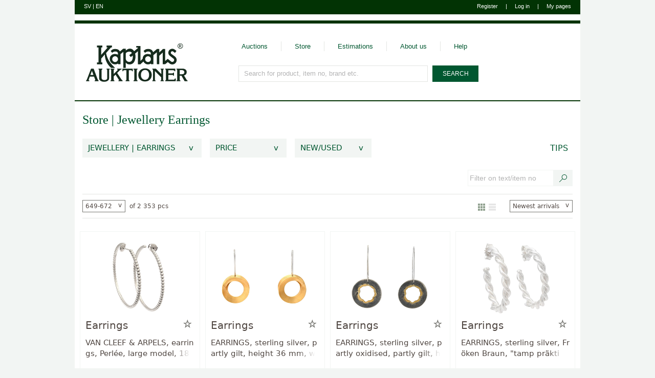

--- FILE ---
content_type: text/html; charset=utf-8
request_url: https://www.kaplans.se/en/butiken/varor/jewellery/earrings?e=it.4-400_t.s&p=28
body_size: 24538
content:



<!DOCTYPE html>

<!--[if lte IE 7]> <html class="ie ie7" lang="en"> <![endif]-->
<!--[if IE 8]> <html class="ie ie8" lang="en"> <![endif]-->
<!--[if IE 9]> <html class="ie ie9" lang="en"> <![endif]-->
<!--[if (!IE)|(gt IE 9)]><!-->
<html lang="en">
<!--<![endif]-->
<head>
    <title>
        
    

    Earrings - Jewellery - Store - Kaplans Auktioner


    </title>
    <link rel="canonical" href="https://www.kaplans.se/en/butiken/varor/jewellery/earrings?p=28" />

    <link rel="icon" type="image/png" href="/Content/Kaplans/Images/icon.png" />

    <meta charset="utf-8">
    <meta http-equiv="X-UA-Compatible" content="IE=edge">
    <meta name="viewport" content="user-scalable=yes, width=1024">
    
    <meta name="format-detection" content="telephone=no">

    <!-- Google Consent Mode -->
    <script data-cookieconsent="ignore">
        window.dataLayer = window.dataLayer || [];

        function gtag() {
            dataLayer.push(arguments)
        }
        gtag("consent", "default", {
            ad_personalization: "denied",
            ad_storage: "denied",
            ad_user_data: "denied",
            analytics_storage: "denied",
            functionality_storage: "denied",
            personalization_storage: "denied",
            security_storage: "granted",
            wait_for_update: 500
        });
        gtag("set", "ads_data_redaction", true);
    </script>
    <!-- End Google Consent Mode -->

    
    <!-- Cookiebot CMP-->
    <script
      id="Cookiebot"
      src="https://consent.cookiebot.com/uc.js"
      data-cbid="4fe250f9-71c3-4e56-bacf-abe782ec9172"
      type="text/javascript" 
      data-culture="en" 
      data-consentmode-defaults="disabled"
    ></script>
    <!-- End Cookiebot CMP -->
    
    <!-- Start of HubSpot Embed Code -->
    <script type="text/plain" id="hs-script-loader" data-cookieconsent="statistics, marketing" async defer src="//js-eu1.hs-scripts.com/27093424.js"></script>
    <!-- End of HubSpot Embed Code -->
    <link href="/bundle/css/one?v=aVEvwWqOU8il0L4XThrbpb7IAj-0C4E4ZlPdhxLOr9M1" rel="stylesheet"/>


    <script src="/en/jsresource?v=549309342" type="text/javascript"></script>
    <script src="/bundle/js/one?v=sju2fzWMmzyyb682m282YCAj89g5_wBRRvDUwFRZaRI1"></script>
<script src="/bundle/js/two?v=8uegZDkaRo4jc7pzTs0rUobDEW9EMdN3jvaymGDWsqM1"></script>


    <link media="print" href="/Content/Kaplans/Print.css" rel="stylesheet" />

    <link href="/bundle/responsive.css?v=47c-YPghhvaivEHFl2yNi3SQ2s44J7BjHUAlbIZ16HI1" rel="stylesheet"/>

    
    


    <link href="/Content/Kaplans/Images/icon/Kaplans-144.png" sizes="144x144" rel="apple-touch-icon">
    
    <link href="/Content/Kaplans/Images/icon/Kaplans-120.png" sizes="120x120" rel="apple-touch-icon">
    
    <link href="/Content/Kaplans/Images/icon/Kaplans-72.png" sizes="72x72" rel="apple-touch-icon">
    
    <link href="/Content/Kaplans/Images/icon/Kaplans-57.png" sizes="57x57" rel="apple-touch-icon">
    

    
    
    
        <link rel="prev" href="https://www.kaplans.se/en/butiken/varor/jewellery/earrings?e=it.4-400_t.s&amp;p=27" />
     
        <link rel="next" href="https://www.kaplans.se/en/butiken/varor/jewellery/earrings?e=it.4-400_t.s&amp;p=29" />
    

</head>
<body data-content="#content">

    <div id="content" class="store">
        
        
        

<header id="header">
    <div class="top1">
        <div class="lang">
        <a data-loading-overlay-link="true" data-loading-overlay-message="Byter till svenska" hreflang="sv" href="/sv/butiken/varor/jewellery/earrings?e=it.4-400_t.s&p=28" aria-label="Switch to swedish">SV</a> 
            | 
            <a data-loading-overlay-link="true" data-loading-overlay-message="Switching to English" hreflang="en" href="/en/butiken/varor/jewellery/earrings?e=it.4-400_t.s&p=28" aria-label="Switch to english">EN</a>
        </div>

        <div class="user">
            



<div style="display:none">
    
	

    <a href="javascript:;" data-url="/en/anvandare/in" data-arinloggad-url="" data-anvandare-objekt="Kaplans.Inloggning">Log in</a>
    <a href="javascript:;" data-url="/en/anvandare/registrera" data-anvandare-objekt="Kaplans.Registrering">Register</a>

</div>

            




    <span class="register"><a href="javascript:;" data-url="/en/anvandare/registrera" data-anvandare-objekt="Kaplans.Registrering">Register</a></span>
    <span class="divider">|</span>
    <span class="login"><a href="javascript:;" data-url="/en/anvandare/in" data-arinloggad-url="" data-anvandare-objekt="Kaplans.Inloggning">Log in</a></span>



            <span class="divider">|</span>
            <a href="/en/minasidor">My pages</a>
        </div>
    </div>
    <div class="top2" data-stats-url="/en/anvandare/stats/update" data-stats-error-url="/en/anvandare/stats/error">
        


<div class="logged-out"></div>

    </div>

    <div class="menu">
        <div class="logo">
            <a href="/en" aria-label="Go to home page">
                <img src="/Content/Kaplans/Images/logo.svg" alt="Kaplans Auktioner" />
            </a>
        </div>
        <div class="access">
            <nav aria-label="Top navigation">
                <ul class="nav">
                    <li><a href="/en/auktioner">Auctions</a></li>
                    <li><a href="/en/butiken">Store</a></li>
                    <li><a href="/en/vardering">Estimations</a></li>
                    <li><a href="/en/omoss">About us</a></li>
                    <li><a href="/en/hjalp">Help</a></li>
                </ul>
            </nav>

            

<div id="searchContainer">

    

    <form action="/en/sok" method="get" id="searchForm">
        
        <div id="searchBox">
            <input type="text" id="searchInput" name="s" value="" aria-label="Search for product, item no, brand etc." data-watermark="Search for product, item no, brand etc." autocomplete="off" maxlength="256" />
            <input type="hidden" id="searchExtraAggregated" name="e" value="" />

            

            <div id="searchHelp" style="display:none" data-autocomplete="/en/sok/autocomplete" data-help="Use &quot;Tab&quot; key to select">
                <ul></ul>
            </div>

            
        </div>

        <input type="submit" value="SEARCH" />

    </form>

</div>

        </div>
    </div>
    <div class="date">
        2026-01-22 17:57
    </div>

    
        <div class="header-divider"></div>
    
</header>

    <main id="main" class="normal-footer">
        <div class="container">
            
 
    <input id="selected-categories-text-js" type="hidden" value="Jewellery/Earrings" />
    <input id="selected-search-text-js" type="hidden" value="" />
    <input id="selected-campaign-url-js" type="hidden" value="" />


    <div class="store__intro">
        <h1 class="store__heading">
            <a class="store__heading-link" href="/en/butiken" role="link">Store</a>
            
            &vert;
            <a class="store__heading-link" href="/en/butiken/jewellery">
                Jewellery
                    </a>
            Earrings
            
        </h1>
        
    </div>
    <div class="row">
        <div class="col-xs-12">

            
            <div class="ka-c-filter-toolbar ka-c-filter-toolbar--desktop">
                <div class="ka-c-filter-toolbar--buttons">
                    


<div class="ka-c-filter-button">
    <button class="ka-c-filter-button__face" aria-expanded="false" aria-controls="ka-c-filter-dropdown-area">
        <div class="ka-c-filter-button__value">Jewellery | Earrings</div>
        <div class="ka-c-filter-button__action">
            <span class="ka-c-filter-button__action-icon">&#118;</span>
        </div>
    </button>

    <div id="ka-c-filter-dropdown-area" class="ka-c-filter-button__dropdown ka-c-filter-button__dropdown--wide ka-c-filter-button__dropdown-js">
        
        <div class="row categories__parent-container categories__parent-container-js">
            
            <div class="col-xs-12 col-sm-6 col-md-4 col-lg-3">
                
                <a data-loading-overlay-message="Filtering by accessories" href="/en/butiken/varor/accessories?e=it.4-400_t.s&amp;p=28">Accessories</a>
            </div>
            
            <div class="col-xs-12 col-sm-6 col-md-4 col-lg-3">
                
                <a data-loading-overlay-message="Filtering by ceramics" href="/en/butiken/varor/ceramics?e=it.4-400_t.s&amp;p=28">Ceramics</a>
            </div>
            
            <div class="col-xs-12 col-sm-6 col-md-4 col-lg-3">
                
                <a data-loading-overlay-message="Filtering by clothes" href="/en/butiken/varor/clothes?e=it.4-400_t.s&amp;p=28">Clothes</a>
            </div>
            
            <div class="col-xs-12 col-sm-6 col-md-4 col-lg-3">
                
                <a data-loading-overlay-message="Filtering by coins" href="/en/butiken/varor/coins?e=it.4-400_t.s&amp;p=28">Coins</a>
            </div>
            
            <div class="col-xs-12 col-sm-6 col-md-4 col-lg-3">
                
                <a data-loading-overlay-message="Filtering by curio" href="/en/butiken/varor/curio?e=it.4-400_t.s&amp;p=28">Curio</a>
            </div>
            
            <div class="col-xs-12 col-sm-6 col-md-4 col-lg-3">
                
                <a data-loading-overlay-message="Filtering by gemstones" href="/en/butiken/varor/gemstones?e=it.4-400_t.s&amp;p=28">Gemstones</a>
            </div>
            
            <div class="col-xs-12 col-sm-6 col-md-4 col-lg-3">
                
                <a data-loading-overlay-message="Filtering by glass" href="/en/butiken/varor/glass?e=it.4-400_t.s&amp;p=28">Glass</a>
            </div>
            
            <div class="col-xs-12 col-sm-6 col-md-4 col-lg-3">
                
                <a data-loading-overlay-message="Filtering by jewellery" href="/en/butiken/varor/jewellery?e=it.4-400_t.s&amp;p=28">Jewellery</a>
            </div>
            
            <div class="col-xs-12 col-sm-6 col-md-4 col-lg-3">
                
                <a data-loading-overlay-message="Filtering by jewellery extras" href="/en/butiken/varor/jewellery_extras?e=it.4-400_t.s&amp;p=28">Jewellery extras</a>
            </div>
            
            <div class="col-xs-12 col-sm-6 col-md-4 col-lg-3">
                
                <a data-loading-overlay-message="Filtering by medals" href="/en/butiken/varor/medals?e=it.4-400_t.s&amp;p=28">Medals</a>
            </div>
            
            <div class="col-xs-12 col-sm-6 col-md-4 col-lg-3">
                
                <a data-loading-overlay-message="Filtering by silverware" href="/en/butiken/varor/silverware?e=it.4-400_t.s&amp;p=28">Silverware</a>
            </div>
            
            <div class="col-xs-12 col-sm-6 col-md-4 col-lg-3">
                
                <a data-loading-overlay-message="Filtering by watch parts" href="/en/butiken/varor/watch_parts?e=it.4-400_t.s&amp;p=28">Watch parts</a>
            </div>
            
            <div class="col-xs-12 col-sm-6 col-md-4 col-lg-3">
                
                <a data-loading-overlay-message="Filtering by watches" href="/en/butiken/varor/watches?e=it.4-400_t.s&amp;p=28">Watches</a>
            </div>
            
        </div>
        

        <div class="row categories__child-container categories__child-container-js show">
            
            <div class="col-xs-12">
                <div class="ka-c-back-buttons">
                    <button class="ka-c-button-light ka-c-show-parent ka-c-show-parent-js">&lt; All categories</button>
                </div>
                <div class="ka-c-divider-container ka-c-divider-container--full-width">
                    <div class="ka-c-divider"></div>
                </div>
            </div>
            
                         <div Class="col-xs-12 col-sm-6 col-md-4 col-md-1-5 col-lg-1-5 categories__grouped">
                            <h3>For the hand</h3>
                         
                            <a class="" data-loading-overlay-message="Filtering by cluster rings" href="/en/butiken/varor/jewellery/cluster_rings?e=it.4-400_t.s">Cluster rings</a>

                        
                            <a class="" data-loading-overlay-message="Filtering by eternity rings" href="/en/butiken/varor/jewellery/eternity_rings?e=it.4-400_t.s">Eternity rings</a>

                        
                            <a class="" data-loading-overlay-message="Filtering by gentlemen rings" href="/en/butiken/varor/jewellery/gentlemen_rings?e=it.4-400_t.s">Gentlemen rings</a>

                        
                            <a class="" data-loading-overlay-message="Filtering by plain rings" href="/en/butiken/varor/jewellery/plain_rings?e=it.4-400_t.s">Plain rings</a>

                        
                            <a class="" data-loading-overlay-message="Filtering by ring settings" href="/en/butiken/varor/jewellery/ring_settings?e=it.4-400_t.s">Ring settings</a>

                        
                            <a class="" data-loading-overlay-message="Filtering by rings" href="/en/butiken/varor/jewellery/rings?e=it.4-400_t.s">Rings</a>

                        
                            <a class="" data-loading-overlay-message="Filtering by solitaire rings" href="/en/butiken/varor/jewellery/solitaire_rings?e=it.4-400_t.s">Solitaire rings</a>

                        
                            <a class="" data-loading-overlay-message="Filtering by three stone rings" href="/en/butiken/varor/jewellery/three_stone_rings?e=it.4-400_t.s">Three stone rings</a>

                        
                        </div>
                        
                    
                         <div Class="col-xs-12 col-sm-6 col-md-4 col-md-1-5 col-lg-1-5 categories__grouped">
                            <h3>For the arm</h3>
                         
                            <a class="" data-loading-overlay-message="Filtering by bangles" href="/en/butiken/varor/jewellery/bangles?e=it.4-400_t.s">Bangles</a>

                        
                            <a class="" data-loading-overlay-message="Filtering by bracelets" href="/en/butiken/varor/jewellery/bracelets?e=it.4-400_t.s">Bracelets</a>

                        
                            <a class="" data-loading-overlay-message="Filtering by pearl bracelets" href="/en/butiken/varor/jewellery/pearl_bracelets?e=it.4-400_t.s">Pearl bracelets</a>

                        
                            <a class="" data-loading-overlay-message="Filtering by tennis bracelet" href="/en/butiken/varor/jewellery/tennis_bracelet?e=it.4-400_t.s">Tennis bracelet</a>

                        
                        </div>
                        
                    
                         <div Class="col-xs-12 col-sm-6 col-md-4 col-md-1-5 col-lg-1-5 categories__grouped">
                            <h3>For the neck</h3>
                         
                            <a class="" data-loading-overlay-message="Filtering by chains" href="/en/butiken/varor/jewellery/chains?e=it.4-400_t.s">Chains</a>

                        
                            <a class="" data-loading-overlay-message="Filtering by letter pendants" href="/en/butiken/varor/jewellery/letter_pendants?e=it.4-400_t.s">Letter pendants</a>

                        
                            <a class="" data-loading-overlay-message="Filtering by lockets" href="/en/butiken/varor/jewellery/lockets?e=it.4-400_t.s">Lockets</a>

                        
                            <a class="" data-loading-overlay-message="Filtering by necklaces" href="/en/butiken/varor/jewellery/necklaces?e=it.4-400_t.s">Necklaces</a>

                        
                            <a class="" data-loading-overlay-message="Filtering by pearl necklaces" href="/en/butiken/varor/jewellery/pearl_necklaces?e=it.4-400_t.s">Pearl necklaces</a>

                        
                            <a class="" data-loading-overlay-message="Filtering by pearl pendants" href="/en/butiken/varor/jewellery/pearl_pendants?e=it.4-400_t.s">Pearl pendants</a>

                        
                            <a class="" data-loading-overlay-message="Filtering by pendants" href="/en/butiken/varor/jewellery/pendants?e=it.4-400_t.s">Pendants</a>

                        
                            <a class="" data-loading-overlay-message="Filtering by pendants/chains" href="/en/butiken/varor/jewellery/pendantschains?e=it.4-400_t.s">Pendants/chains</a>

                        
                            <a class="" data-loading-overlay-message="Filtering by solitaire pendants" href="/en/butiken/varor/jewellery/solitaire_pendants?e=it.4-400_t.s">Solitaire pendants</a>

                        
                        </div>
                        
                    
                         <div Class="col-xs-12 col-sm-6 col-md-4 col-md-1-5 col-lg-1-5 categories__grouped">
                            <h3>For the ear</h3>
                         
                            <a class="selected" data-loading-overlay-message="Filtering by earrings" href="/en/butiken/varor/jewellery/earrings?e=it.4-400_t.s">Earrings</a>

                        
                            <a class="" data-loading-overlay-message="Filtering by earrings attachments" href="/en/butiken/varor/jewellery/earrings_attachments?e=it.4-400_t.s">Earrings attachments</a>

                        
                            <a class="" data-loading-overlay-message="Filtering by hoop earrings" href="/en/butiken/varor/jewellery/hoop_earrings?e=it.4-400_t.s">Hoop earrings</a>

                        
                            <a class="" data-loading-overlay-message="Filtering by letter earrings" href="/en/butiken/varor/jewellery/letter_earrings?e=it.4-400_t.s">Letter earrings</a>

                        
                            <a class="" data-loading-overlay-message="Filtering by pearl earrings" href="/en/butiken/varor/jewellery/pearl_earrings?e=it.4-400_t.s">Pearl earrings</a>

                        
                            <a class="" data-loading-overlay-message="Filtering by single earrings" href="/en/butiken/varor/jewellery/single_earrings?e=it.4-400_t.s">Single earrings</a>

                        
                            <a class="" data-loading-overlay-message="Filtering by solitaire earrings" href="/en/butiken/varor/jewellery/solitaire_earrings?e=it.4-400_t.s">Solitaire earrings</a>

                        
                        </div>
                        
                    
                         <div Class="col-xs-12 col-sm-6 col-md-4 col-md-1-5 col-lg-1-5 categories__grouped">
                            <h3>Other</h3>
                         
                            <a class="" data-loading-overlay-message="Filtering by brooches" href="/en/butiken/varor/jewellery/brooches?e=it.4-400_t.s">Brooches</a>

                        
                            <a class="" data-loading-overlay-message="Filtering by clasps" href="/en/butiken/varor/jewellery/clasps?e=it.4-400_t.s">Clasps</a>

                        
                            <a class="" data-loading-overlay-message="Filtering by cufflinks" href="/en/butiken/varor/jewellery/cufflinks?e=it.4-400_t.s">Cufflinks</a>

                        
                            <a class="" data-loading-overlay-message="Filtering by diadem" href="/en/butiken/varor/jewellery/diadem?e=it.4-400_t.s">Diadem</a>

                        
                            <a class="" data-loading-overlay-message="Filtering by jewellery sets" href="/en/butiken/varor/jewellery/jewellery_sets?e=it.4-400_t.s">Jewellery sets</a>

                        
                            <a class="" data-loading-overlay-message="Filtering by miscellaneous" href="/en/butiken/varor/jewellery/miscellaneous?e=it.4-400_t.s">Miscellaneous</a>

                        
                            <a class="" data-loading-overlay-message="Filtering by pins" href="/en/butiken/varor/jewellery/pins?e=it.4-400_t.s">Pins</a>

                        
                            <a class="" data-loading-overlay-message="Filtering by shirtbuttons" href="/en/butiken/varor/jewellery/shirtbuttons?e=it.4-400_t.s">Shirtbuttons</a>

                        
                            <a class="" data-loading-overlay-message="Filtering by tie-holders" href="/en/butiken/varor/jewellery/tie-holders?e=it.4-400_t.s">Tie-holders</a>

                        
                        </div>
                        
                    



        </div>
        
    </div>
</div>


<div class="ka-c-filter-button">
    <button class="ka-c-filter-button__face">
        <div class="ka-c-filter-button__value">PRICE</div>
        <div class="ka-c-filter-button__action">
            <span class="ka-c-filter-button__action-icon">&#118;</span>
        </div>
    </button>
    <div class="ka-c-filter-button__dropdown ka-container-price-filter-js">
        <div class="ka-c-filter-button__multiple-chooser">
            <div class="ka-c-form-group">
                
                <div>
                    <input class="ka-c-checkbox ka-price-checkbox-js" data-applied="false" id="ka-checkbox-p-1-js" type="checkbox" name="p" value="1"  />
                    <label for="ka-checkbox-p-1-js">0&nbsp;–&nbsp;2 000&nbsp;kr</label>
                </div>
                
                <div>
                    <input class="ka-c-checkbox ka-price-checkbox-js" data-applied="false" id="ka-checkbox-p-2-js" type="checkbox" name="p" value="2"  />
                    <label for="ka-checkbox-p-2-js">2 000&nbsp;–&nbsp;10 000&nbsp;kr</label>
                </div>
                
                <div>
                    <input class="ka-c-checkbox ka-price-checkbox-js" data-applied="false" id="ka-checkbox-p-3-js" type="checkbox" name="p" value="3"  />
                    <label for="ka-checkbox-p-3-js">10 000&nbsp;–&nbsp;25 000&nbsp;kr</label>
                </div>
                
                <div>
                    <input class="ka-c-checkbox ka-price-checkbox-js" data-applied="false" id="ka-checkbox-p-4-js" type="checkbox" name="p" value="4"  />
                    <label for="ka-checkbox-p-4-js">25 000&nbsp;–&nbsp;50 000&nbsp;kr</label>
                </div>
                
                <div>
                    <input class="ka-c-checkbox ka-price-checkbox-js" data-applied="false" id="ka-checkbox-p-5-js" type="checkbox" name="p" value="5"  />
                    <label for="ka-checkbox-p-5-js">50 000&nbsp;kr&nbsp;–</label>
                </div>
                
            </div>
            <div class="ka-c-form-group">
                
                <button class="ka-c-button-dark d-inline-block ka-submit-price-filter-js" data-loading-overlay-message="Filtering by price">Select</button>
            </div>
        </div>
    </div>
</div>


<div class="ka-c-filter-button">
    <button class="ka-c-filter-button__face">
        <div class="ka-c-filter-button__value">NEW/USED</div>
        <div class="ka-c-filter-button__action">
            <span class="ka-c-filter-button__action-icon">&#118;</span>
        </div>
    </button>
    <div class="ka-c-filter-button__dropdown">
        <div class="ka-c-filter-button__store-chooser">
            
            <a data-loading-overlay-message="Filtering by new" class="" href="/en/butiken/varor/jewellery/earrings?e=e.n_it.4-400_t.s">New</a>
            
                
            <a data-loading-overlay-message="Filtering by used" class="" href="/en/butiken/varor/jewellery/earrings?e=e.u_it.4-400_t.s">Used</a>
            
                
            <a data-loading-overlay-message="Filtering by new/used" class="selected" href="/en/butiken/varor/jewellery/earrings?e=e.n-u_it.4-400_t.s">New/Used</a>
        </div>
    </div>
</div>

                        <a href="javascript:;" class="ka-c-filter--campaign-button ka-c-campaign-link--track"  data-tracking-namn="visatipsbutiksida" data-popup-type="store-campaign" data-popup-url="/en/campaignpopup">Tips</a>
                    
                </div>
                <div class="ka-c-filter-toolbar--search">
                    <div class="ka-c-product-filtering__container">
                        <div class="ka-c-input__clearable">
                            <input id="desktop-product-filtering-input-js" class="ka-c-product-filtering__input" type="text" placeholder="Filter on text/item no" />
                            <button id="desktop-product-filtering-clear-button-js" class="ka-c-product-filtering__clear" tabindex="-1" aria-label="Clear text search filter">
                                <span class="ka-c-icon ka-c-icon--discreet"><svg xmlns="http://www.w3.org/2000/svg" viewBox="0 0 2048 2048">
  <path d="M1115 1024l914 915-90 90-915-914-915 914-90-90 914-915L19 109l90-90 915 914 915-914 90 90z" />
</svg></span>
                            </button>
                        </div>
                        <button id="desktop-product-filtering-button-js" class="ka-c-product-filtering__button" aria-label="Search text / item number"><span class="ka-c-icon ka-c-icon--secondary"><svg xmlns="http://www.w3.org/2000/svg" viewBox="0 0 2048 2048">
  <path d="M1344 0q97 0 187 25t168 71 142.5 110.5T1952 349t71 168 25 187-25 187-71 168-110.5 142.5T1699 1312t-168 71-187 25q-125 0-239.5-42T894 1245l-785 784q-19 19-45 19t-45-19-19-45 19-45l784-785q-79-96-121-210.5T640 704q0-97 25-187t71-168 110.5-142.5T989 96t168-71 187-25zm0 1280q119 0 224-45.5t183-123.5 123.5-183 45.5-224-45.5-224T1751 297t-183-123.5-224-45.5-224 45.5T937 297 813.5 480 768 704t45.5 224T937 1111t183 123.5 224 45.5z" />
</svg></span></button>
                    </div>
                </div>
            </div>
            
        </div>
    </div>

    
    <div class="page-handler">
        <div class="row">
            <div class="col-xs-12">
                <div class="ka-c-pager-toolbar ka-c-pager-toolbar--lines">
                    <div class="ka-c-pager-toolbar__item-container">
                        

<div class="ka-c-pager-toolbar__item">
    <div style="display: flex;">
        <div class="ka-c-pager-button">
            <button class="ka-c-pager-button__face">
                <div class="ka-c-pager-button__value">
                    649-672
                </div>
                <div class="ka-c-pager-button__action">
                    <span class="ka-c-pager-button__action-icon">v</span>
                </div>
            </button>
            <div class="ka-c-pager-button__dropdown-container">
                <div class="ka-c-pager-button__dropdown">
                    <div class="ka-c-form-group">
                        
                                <div>
                                    <a href="/en/butiken/varor/jewellery/earrings?e=it.4-400_t.s" class="ka-c-pager__item " data-loading-overlay-message="Jumping to the items 1-24">1-24<span>(1)</span></a>
                                </div>
                        
                                <div>
                                    <a href="/en/butiken/varor/jewellery/earrings?e=it.4-400_t.s&amp;p=2" class="ka-c-pager__item " data-loading-overlay-message="Jumping to the items 25-48">25-48<span>(2)</span></a>
                                </div>
                        
                                <div>
                                    <a href="/en/butiken/varor/jewellery/earrings?e=it.4-400_t.s&amp;p=3" class="ka-c-pager__item " data-loading-overlay-message="Jumping to the items 49-72">49-72<span>(3)</span></a>
                                </div>
                        
                                <div>
                                    <a href="/en/butiken/varor/jewellery/earrings?e=it.4-400_t.s&amp;p=4" class="ka-c-pager__item " data-loading-overlay-message="Jumping to the items 73-96">73-96<span>(4)</span></a>
                                </div>
                        
                                <div>
                                    <a href="/en/butiken/varor/jewellery/earrings?e=it.4-400_t.s&amp;p=5" class="ka-c-pager__item " data-loading-overlay-message="Jumping to the items 97-120">97-120<span>(5)</span></a>
                                </div>
                        
                                <div>
                                    <a href="/en/butiken/varor/jewellery/earrings?e=it.4-400_t.s&amp;p=6" class="ka-c-pager__item " data-loading-overlay-message="Jumping to the items 121-144">121-144<span>(6)</span></a>
                                </div>
                        
                                <div>
                                    <a href="/en/butiken/varor/jewellery/earrings?e=it.4-400_t.s&amp;p=7" class="ka-c-pager__item " data-loading-overlay-message="Jumping to the items 145-168">145-168<span>(7)</span></a>
                                </div>
                        
                                <div>
                                    <a href="/en/butiken/varor/jewellery/earrings?e=it.4-400_t.s&amp;p=8" class="ka-c-pager__item " data-loading-overlay-message="Jumping to the items 169-192">169-192<span>(8)</span></a>
                                </div>
                        
                                <div>
                                    <a href="/en/butiken/varor/jewellery/earrings?e=it.4-400_t.s&amp;p=9" class="ka-c-pager__item " data-loading-overlay-message="Jumping to the items 193-216">193-216<span>(9)</span></a>
                                </div>
                        
                                <div>
                                    <a href="/en/butiken/varor/jewellery/earrings?e=it.4-400_t.s&amp;p=10" class="ka-c-pager__item " data-loading-overlay-message="Jumping to the items 217-240">217-240<span>(10)</span></a>
                                </div>
                        
                                <div>
                                    <a href="/en/butiken/varor/jewellery/earrings?e=it.4-400_t.s&amp;p=11" class="ka-c-pager__item " data-loading-overlay-message="Jumping to the items 241-264">241-264<span>(11)</span></a>
                                </div>
                        
                                <div>
                                    <a href="/en/butiken/varor/jewellery/earrings?e=it.4-400_t.s&amp;p=12" class="ka-c-pager__item " data-loading-overlay-message="Jumping to the items 265-288">265-288<span>(12)</span></a>
                                </div>
                        
                                <div>
                                    <a href="/en/butiken/varor/jewellery/earrings?e=it.4-400_t.s&amp;p=13" class="ka-c-pager__item " data-loading-overlay-message="Jumping to the items 289-312">289-312<span>(13)</span></a>
                                </div>
                        
                                <div>
                                    <a href="/en/butiken/varor/jewellery/earrings?e=it.4-400_t.s&amp;p=14" class="ka-c-pager__item " data-loading-overlay-message="Jumping to the items 313-336">313-336<span>(14)</span></a>
                                </div>
                        
                                <div>
                                    <a href="/en/butiken/varor/jewellery/earrings?e=it.4-400_t.s&amp;p=15" class="ka-c-pager__item " data-loading-overlay-message="Jumping to the items 337-360">337-360<span>(15)</span></a>
                                </div>
                        
                                <div>
                                    <a href="/en/butiken/varor/jewellery/earrings?e=it.4-400_t.s&amp;p=16" class="ka-c-pager__item " data-loading-overlay-message="Jumping to the items 361-384">361-384<span>(16)</span></a>
                                </div>
                        
                                <div>
                                    <a href="/en/butiken/varor/jewellery/earrings?e=it.4-400_t.s&amp;p=17" class="ka-c-pager__item " data-loading-overlay-message="Jumping to the items 385-408">385-408<span>(17)</span></a>
                                </div>
                        
                                <div>
                                    <a href="/en/butiken/varor/jewellery/earrings?e=it.4-400_t.s&amp;p=18" class="ka-c-pager__item " data-loading-overlay-message="Jumping to the items 409-432">409-432<span>(18)</span></a>
                                </div>
                        
                                <div>
                                    <a href="/en/butiken/varor/jewellery/earrings?e=it.4-400_t.s&amp;p=19" class="ka-c-pager__item " data-loading-overlay-message="Jumping to the items 433-456">433-456<span>(19)</span></a>
                                </div>
                        
                                <div>
                                    <a href="/en/butiken/varor/jewellery/earrings?e=it.4-400_t.s&amp;p=20" class="ka-c-pager__item " data-loading-overlay-message="Jumping to the items 457-480">457-480<span>(20)</span></a>
                                </div>
                        
                                <div>
                                    <a href="/en/butiken/varor/jewellery/earrings?e=it.4-400_t.s&amp;p=21" class="ka-c-pager__item " data-loading-overlay-message="Jumping to the items 481-504">481-504<span>(21)</span></a>
                                </div>
                        
                                <div>
                                    <a href="/en/butiken/varor/jewellery/earrings?e=it.4-400_t.s&amp;p=22" class="ka-c-pager__item " data-loading-overlay-message="Jumping to the items 505-528">505-528<span>(22)</span></a>
                                </div>
                        
                                <div>
                                    <a href="/en/butiken/varor/jewellery/earrings?e=it.4-400_t.s&amp;p=23" class="ka-c-pager__item " data-loading-overlay-message="Jumping to the items 529-552">529-552<span>(23)</span></a>
                                </div>
                        
                                <div>
                                    <a href="/en/butiken/varor/jewellery/earrings?e=it.4-400_t.s&amp;p=24" class="ka-c-pager__item " data-loading-overlay-message="Jumping to the items 553-576">553-576<span>(24)</span></a>
                                </div>
                        
                                <div>
                                    <a href="/en/butiken/varor/jewellery/earrings?e=it.4-400_t.s&amp;p=25" class="ka-c-pager__item " data-loading-overlay-message="Jumping to the items 577-600">577-600<span>(25)</span></a>
                                </div>
                        
                                <div>
                                    <a href="/en/butiken/varor/jewellery/earrings?e=it.4-400_t.s&amp;p=26" class="ka-c-pager__item " data-loading-overlay-message="Jumping to the items 601-624">601-624<span>(26)</span></a>
                                </div>
                        
                                <div>
                                    <a href="/en/butiken/varor/jewellery/earrings?e=it.4-400_t.s&amp;p=27" class="ka-c-pager__item " data-loading-overlay-message="Jumping to the items 625-648">625-648<span>(27)</span></a>
                                </div>
                        
                                <div>
                                    <a href="/en/butiken/varor/jewellery/earrings?e=it.4-400_t.s&amp;p=28" class="ka-c-pager__item selected" data-loading-overlay-message="Jumping to the items 649-672">649-672<span>(28)</span></a>
                                </div>
                        
                                <div>
                                    <a href="/en/butiken/varor/jewellery/earrings?e=it.4-400_t.s&amp;p=29" class="ka-c-pager__item " data-loading-overlay-message="Jumping to the items 673-696">673-696<span>(29)</span></a>
                                </div>
                        
                                <div>
                                    <a href="/en/butiken/varor/jewellery/earrings?e=it.4-400_t.s&amp;p=30" class="ka-c-pager__item " data-loading-overlay-message="Jumping to the items 697-720">697-720<span>(30)</span></a>
                                </div>
                        
                                <div>
                                    <a href="/en/butiken/varor/jewellery/earrings?e=it.4-400_t.s&amp;p=31" class="ka-c-pager__item " data-loading-overlay-message="Jumping to the items 721-744">721-744<span>(31)</span></a>
                                </div>
                        
                                <div>
                                    <a href="/en/butiken/varor/jewellery/earrings?e=it.4-400_t.s&amp;p=32" class="ka-c-pager__item " data-loading-overlay-message="Jumping to the items 745-768">745-768<span>(32)</span></a>
                                </div>
                        
                                <div>
                                    <a href="/en/butiken/varor/jewellery/earrings?e=it.4-400_t.s&amp;p=33" class="ka-c-pager__item " data-loading-overlay-message="Jumping to the items 769-792">769-792<span>(33)</span></a>
                                </div>
                        
                                <div>
                                    <a href="/en/butiken/varor/jewellery/earrings?e=it.4-400_t.s&amp;p=34" class="ka-c-pager__item " data-loading-overlay-message="Jumping to the items 793-816">793-816<span>(34)</span></a>
                                </div>
                        
                                <div>
                                    <a href="/en/butiken/varor/jewellery/earrings?e=it.4-400_t.s&amp;p=35" class="ka-c-pager__item " data-loading-overlay-message="Jumping to the items 817-840">817-840<span>(35)</span></a>
                                </div>
                        
                                <div>
                                    <a href="/en/butiken/varor/jewellery/earrings?e=it.4-400_t.s&amp;p=36" class="ka-c-pager__item " data-loading-overlay-message="Jumping to the items 841-864">841-864<span>(36)</span></a>
                                </div>
                        
                                <div>
                                    <a href="/en/butiken/varor/jewellery/earrings?e=it.4-400_t.s&amp;p=37" class="ka-c-pager__item " data-loading-overlay-message="Jumping to the items 865-888">865-888<span>(37)</span></a>
                                </div>
                        
                                <div>
                                    <a href="/en/butiken/varor/jewellery/earrings?e=it.4-400_t.s&amp;p=38" class="ka-c-pager__item " data-loading-overlay-message="Jumping to the items 889-912">889-912<span>(38)</span></a>
                                </div>
                        
                                <div>
                                    <a href="/en/butiken/varor/jewellery/earrings?e=it.4-400_t.s&amp;p=39" class="ka-c-pager__item " data-loading-overlay-message="Jumping to the items 913-936">913-936<span>(39)</span></a>
                                </div>
                        
                                <div>
                                    <a href="/en/butiken/varor/jewellery/earrings?e=it.4-400_t.s&amp;p=40" class="ka-c-pager__item " data-loading-overlay-message="Jumping to the items 937-960">937-960<span>(40)</span></a>
                                </div>
                        
                                <div>
                                    <a href="/en/butiken/varor/jewellery/earrings?e=it.4-400_t.s&amp;p=41" class="ka-c-pager__item " data-loading-overlay-message="Jumping to the items 961-984">961-984<span>(41)</span></a>
                                </div>
                        
                                <div>
                                    <a href="/en/butiken/varor/jewellery/earrings?e=it.4-400_t.s&amp;p=42" class="ka-c-pager__item " data-loading-overlay-message="Jumping to the items 985-1008">985-1008<span>(42)</span></a>
                                </div>
                        
                                <div>
                                    <a href="/en/butiken/varor/jewellery/earrings?e=it.4-400_t.s&amp;p=43" class="ka-c-pager__item " data-loading-overlay-message="Jumping to the items 1009-1032">1009-1032<span>(43)</span></a>
                                </div>
                        
                                <div>
                                    <a href="/en/butiken/varor/jewellery/earrings?e=it.4-400_t.s&amp;p=44" class="ka-c-pager__item " data-loading-overlay-message="Jumping to the items 1033-1056">1033-1056<span>(44)</span></a>
                                </div>
                        
                                <div>
                                    <a href="/en/butiken/varor/jewellery/earrings?e=it.4-400_t.s&amp;p=45" class="ka-c-pager__item " data-loading-overlay-message="Jumping to the items 1057-1080">1057-1080<span>(45)</span></a>
                                </div>
                        
                                <div>
                                    <a href="/en/butiken/varor/jewellery/earrings?e=it.4-400_t.s&amp;p=46" class="ka-c-pager__item " data-loading-overlay-message="Jumping to the items 1081-1104">1081-1104<span>(46)</span></a>
                                </div>
                        
                                <div>
                                    <a href="/en/butiken/varor/jewellery/earrings?e=it.4-400_t.s&amp;p=47" class="ka-c-pager__item " data-loading-overlay-message="Jumping to the items 1105-1128">1105-1128<span>(47)</span></a>
                                </div>
                        
                                <div>
                                    <a href="/en/butiken/varor/jewellery/earrings?e=it.4-400_t.s&amp;p=48" class="ka-c-pager__item " data-loading-overlay-message="Jumping to the items 1129-1152">1129-1152<span>(48)</span></a>
                                </div>
                        
                                <div>
                                    <a href="/en/butiken/varor/jewellery/earrings?e=it.4-400_t.s&amp;p=49" class="ka-c-pager__item " data-loading-overlay-message="Jumping to the items 1153-1176">1153-1176<span>(49)</span></a>
                                </div>
                        
                                <div>
                                    <a href="/en/butiken/varor/jewellery/earrings?e=it.4-400_t.s&amp;p=50" class="ka-c-pager__item " data-loading-overlay-message="Jumping to the items 1177-1200">1177-1200<span>(50)</span></a>
                                </div>
                        
                                <div>
                                    <a href="/en/butiken/varor/jewellery/earrings?e=it.4-400_t.s&amp;p=51" class="ka-c-pager__item " data-loading-overlay-message="Jumping to the items 1201-1224">1201-1224<span>(51)</span></a>
                                </div>
                        
                                <div>
                                    <a href="/en/butiken/varor/jewellery/earrings?e=it.4-400_t.s&amp;p=52" class="ka-c-pager__item " data-loading-overlay-message="Jumping to the items 1225-1248">1225-1248<span>(52)</span></a>
                                </div>
                        
                                <div>
                                    <a href="/en/butiken/varor/jewellery/earrings?e=it.4-400_t.s&amp;p=53" class="ka-c-pager__item " data-loading-overlay-message="Jumping to the items 1249-1272">1249-1272<span>(53)</span></a>
                                </div>
                        
                                <div>
                                    <a href="/en/butiken/varor/jewellery/earrings?e=it.4-400_t.s&amp;p=54" class="ka-c-pager__item " data-loading-overlay-message="Jumping to the items 1273-1296">1273-1296<span>(54)</span></a>
                                </div>
                        
                                <div>
                                    <a href="/en/butiken/varor/jewellery/earrings?e=it.4-400_t.s&amp;p=55" class="ka-c-pager__item " data-loading-overlay-message="Jumping to the items 1297-1320">1297-1320<span>(55)</span></a>
                                </div>
                        
                                <div>
                                    <a href="/en/butiken/varor/jewellery/earrings?e=it.4-400_t.s&amp;p=56" class="ka-c-pager__item " data-loading-overlay-message="Jumping to the items 1321-1344">1321-1344<span>(56)</span></a>
                                </div>
                        
                                <div>
                                    <a href="/en/butiken/varor/jewellery/earrings?e=it.4-400_t.s&amp;p=57" class="ka-c-pager__item " data-loading-overlay-message="Jumping to the items 1345-1368">1345-1368<span>(57)</span></a>
                                </div>
                        
                                <div>
                                    <a href="/en/butiken/varor/jewellery/earrings?e=it.4-400_t.s&amp;p=58" class="ka-c-pager__item " data-loading-overlay-message="Jumping to the items 1369-1392">1369-1392<span>(58)</span></a>
                                </div>
                        
                                <div>
                                    <a href="/en/butiken/varor/jewellery/earrings?e=it.4-400_t.s&amp;p=59" class="ka-c-pager__item " data-loading-overlay-message="Jumping to the items 1393-1416">1393-1416<span>(59)</span></a>
                                </div>
                        
                                <div>
                                    <a href="/en/butiken/varor/jewellery/earrings?e=it.4-400_t.s&amp;p=60" class="ka-c-pager__item " data-loading-overlay-message="Jumping to the items 1417-1440">1417-1440<span>(60)</span></a>
                                </div>
                        
                                <div>
                                    <a href="/en/butiken/varor/jewellery/earrings?e=it.4-400_t.s&amp;p=61" class="ka-c-pager__item " data-loading-overlay-message="Jumping to the items 1441-1464">1441-1464<span>(61)</span></a>
                                </div>
                        
                                <div>
                                    <a href="/en/butiken/varor/jewellery/earrings?e=it.4-400_t.s&amp;p=62" class="ka-c-pager__item " data-loading-overlay-message="Jumping to the items 1465-1488">1465-1488<span>(62)</span></a>
                                </div>
                        
                                <div>
                                    <a href="/en/butiken/varor/jewellery/earrings?e=it.4-400_t.s&amp;p=63" class="ka-c-pager__item " data-loading-overlay-message="Jumping to the items 1489-1512">1489-1512<span>(63)</span></a>
                                </div>
                        
                                <div>
                                    <a href="/en/butiken/varor/jewellery/earrings?e=it.4-400_t.s&amp;p=64" class="ka-c-pager__item " data-loading-overlay-message="Jumping to the items 1513-1536">1513-1536<span>(64)</span></a>
                                </div>
                        
                                <div>
                                    <a href="/en/butiken/varor/jewellery/earrings?e=it.4-400_t.s&amp;p=65" class="ka-c-pager__item " data-loading-overlay-message="Jumping to the items 1537-1560">1537-1560<span>(65)</span></a>
                                </div>
                        
                                <div>
                                    <a href="/en/butiken/varor/jewellery/earrings?e=it.4-400_t.s&amp;p=66" class="ka-c-pager__item " data-loading-overlay-message="Jumping to the items 1561-1584">1561-1584<span>(66)</span></a>
                                </div>
                        
                                <div>
                                    <a href="/en/butiken/varor/jewellery/earrings?e=it.4-400_t.s&amp;p=67" class="ka-c-pager__item " data-loading-overlay-message="Jumping to the items 1585-1608">1585-1608<span>(67)</span></a>
                                </div>
                        
                                <div>
                                    <a href="/en/butiken/varor/jewellery/earrings?e=it.4-400_t.s&amp;p=68" class="ka-c-pager__item " data-loading-overlay-message="Jumping to the items 1609-1632">1609-1632<span>(68)</span></a>
                                </div>
                        
                                <div>
                                    <a href="/en/butiken/varor/jewellery/earrings?e=it.4-400_t.s&amp;p=69" class="ka-c-pager__item " data-loading-overlay-message="Jumping to the items 1633-1656">1633-1656<span>(69)</span></a>
                                </div>
                        
                                <div>
                                    <a href="/en/butiken/varor/jewellery/earrings?e=it.4-400_t.s&amp;p=70" class="ka-c-pager__item " data-loading-overlay-message="Jumping to the items 1657-1680">1657-1680<span>(70)</span></a>
                                </div>
                        
                                <div>
                                    <a href="/en/butiken/varor/jewellery/earrings?e=it.4-400_t.s&amp;p=71" class="ka-c-pager__item " data-loading-overlay-message="Jumping to the items 1681-1704">1681-1704<span>(71)</span></a>
                                </div>
                        
                                <div>
                                    <a href="/en/butiken/varor/jewellery/earrings?e=it.4-400_t.s&amp;p=72" class="ka-c-pager__item " data-loading-overlay-message="Jumping to the items 1705-1728">1705-1728<span>(72)</span></a>
                                </div>
                        
                                <div>
                                    <a href="/en/butiken/varor/jewellery/earrings?e=it.4-400_t.s&amp;p=73" class="ka-c-pager__item " data-loading-overlay-message="Jumping to the items 1729-1752">1729-1752<span>(73)</span></a>
                                </div>
                        
                                <div>
                                    <a href="/en/butiken/varor/jewellery/earrings?e=it.4-400_t.s&amp;p=74" class="ka-c-pager__item " data-loading-overlay-message="Jumping to the items 1753-1776">1753-1776<span>(74)</span></a>
                                </div>
                        
                                <div>
                                    <a href="/en/butiken/varor/jewellery/earrings?e=it.4-400_t.s&amp;p=75" class="ka-c-pager__item " data-loading-overlay-message="Jumping to the items 1777-1800">1777-1800<span>(75)</span></a>
                                </div>
                        
                                <div>
                                    <a href="/en/butiken/varor/jewellery/earrings?e=it.4-400_t.s&amp;p=76" class="ka-c-pager__item " data-loading-overlay-message="Jumping to the items 1801-1824">1801-1824<span>(76)</span></a>
                                </div>
                        
                                <div>
                                    <a href="/en/butiken/varor/jewellery/earrings?e=it.4-400_t.s&amp;p=77" class="ka-c-pager__item " data-loading-overlay-message="Jumping to the items 1825-1848">1825-1848<span>(77)</span></a>
                                </div>
                        
                                <div>
                                    <a href="/en/butiken/varor/jewellery/earrings?e=it.4-400_t.s&amp;p=78" class="ka-c-pager__item " data-loading-overlay-message="Jumping to the items 1849-1872">1849-1872<span>(78)</span></a>
                                </div>
                        
                                <div>
                                    <a href="/en/butiken/varor/jewellery/earrings?e=it.4-400_t.s&amp;p=79" class="ka-c-pager__item " data-loading-overlay-message="Jumping to the items 1873-1896">1873-1896<span>(79)</span></a>
                                </div>
                        
                                <div>
                                    <a href="/en/butiken/varor/jewellery/earrings?e=it.4-400_t.s&amp;p=80" class="ka-c-pager__item " data-loading-overlay-message="Jumping to the items 1897-1920">1897-1920<span>(80)</span></a>
                                </div>
                        
                                <div>
                                    <a href="/en/butiken/varor/jewellery/earrings?e=it.4-400_t.s&amp;p=81" class="ka-c-pager__item " data-loading-overlay-message="Jumping to the items 1921-1944">1921-1944<span>(81)</span></a>
                                </div>
                        
                                <div>
                                    <a href="/en/butiken/varor/jewellery/earrings?e=it.4-400_t.s&amp;p=82" class="ka-c-pager__item " data-loading-overlay-message="Jumping to the items 1945-1968">1945-1968<span>(82)</span></a>
                                </div>
                        
                                <div>
                                    <a href="/en/butiken/varor/jewellery/earrings?e=it.4-400_t.s&amp;p=83" class="ka-c-pager__item " data-loading-overlay-message="Jumping to the items 1969-1992">1969-1992<span>(83)</span></a>
                                </div>
                        
                                <div>
                                    <a href="/en/butiken/varor/jewellery/earrings?e=it.4-400_t.s&amp;p=84" class="ka-c-pager__item " data-loading-overlay-message="Jumping to the items 1993-2016">1993-2016<span>(84)</span></a>
                                </div>
                        
                                <div>
                                    <a href="/en/butiken/varor/jewellery/earrings?e=it.4-400_t.s&amp;p=85" class="ka-c-pager__item " data-loading-overlay-message="Jumping to the items 2017-2040">2017-2040<span>(85)</span></a>
                                </div>
                        
                                <div>
                                    <a href="/en/butiken/varor/jewellery/earrings?e=it.4-400_t.s&amp;p=86" class="ka-c-pager__item " data-loading-overlay-message="Jumping to the items 2041-2064">2041-2064<span>(86)</span></a>
                                </div>
                        
                                <div>
                                    <a href="/en/butiken/varor/jewellery/earrings?e=it.4-400_t.s&amp;p=87" class="ka-c-pager__item " data-loading-overlay-message="Jumping to the items 2065-2088">2065-2088<span>(87)</span></a>
                                </div>
                        
                                <div>
                                    <a href="/en/butiken/varor/jewellery/earrings?e=it.4-400_t.s&amp;p=88" class="ka-c-pager__item " data-loading-overlay-message="Jumping to the items 2089-2112">2089-2112<span>(88)</span></a>
                                </div>
                        
                                <div>
                                    <a href="/en/butiken/varor/jewellery/earrings?e=it.4-400_t.s&amp;p=89" class="ka-c-pager__item " data-loading-overlay-message="Jumping to the items 2113-2136">2113-2136<span>(89)</span></a>
                                </div>
                        
                                <div>
                                    <a href="/en/butiken/varor/jewellery/earrings?e=it.4-400_t.s&amp;p=90" class="ka-c-pager__item " data-loading-overlay-message="Jumping to the items 2137-2160">2137-2160<span>(90)</span></a>
                                </div>
                        
                                <div>
                                    <a href="/en/butiken/varor/jewellery/earrings?e=it.4-400_t.s&amp;p=91" class="ka-c-pager__item " data-loading-overlay-message="Jumping to the items 2161-2184">2161-2184<span>(91)</span></a>
                                </div>
                        
                                <div>
                                    <a href="/en/butiken/varor/jewellery/earrings?e=it.4-400_t.s&amp;p=92" class="ka-c-pager__item " data-loading-overlay-message="Jumping to the items 2185-2208">2185-2208<span>(92)</span></a>
                                </div>
                        
                                <div>
                                    <a href="/en/butiken/varor/jewellery/earrings?e=it.4-400_t.s&amp;p=93" class="ka-c-pager__item " data-loading-overlay-message="Jumping to the items 2209-2232">2209-2232<span>(93)</span></a>
                                </div>
                        
                                <div>
                                    <a href="/en/butiken/varor/jewellery/earrings?e=it.4-400_t.s&amp;p=94" class="ka-c-pager__item " data-loading-overlay-message="Jumping to the items 2233-2256">2233-2256<span>(94)</span></a>
                                </div>
                        
                                <div>
                                    <a href="/en/butiken/varor/jewellery/earrings?e=it.4-400_t.s&amp;p=95" class="ka-c-pager__item " data-loading-overlay-message="Jumping to the items 2257-2280">2257-2280<span>(95)</span></a>
                                </div>
                        
                                <div>
                                    <a href="/en/butiken/varor/jewellery/earrings?e=it.4-400_t.s&amp;p=96" class="ka-c-pager__item " data-loading-overlay-message="Jumping to the items 2281-2304">2281-2304<span>(96)</span></a>
                                </div>
                        
                                <div>
                                    <a href="/en/butiken/varor/jewellery/earrings?e=it.4-400_t.s&amp;p=97" class="ka-c-pager__item " data-loading-overlay-message="Jumping to the items 2305-2328">2305-2328<span>(97)</span></a>
                                </div>
                        
                                <div>
                                    <a href="/en/butiken/varor/jewellery/earrings?e=it.4-400_t.s&amp;p=98" class="ka-c-pager__item " data-loading-overlay-message="Jumping to the items 2329-2352">2329-2352<span>(98)</span></a>
                                </div>
                        
                                <div>
                                    <a href="/en/butiken/varor/jewellery/earrings?e=it.4-400_t.s&amp;p=99" class="ka-c-pager__item " data-loading-overlay-message="Jumping to the items 2353-2353">2353-2353<span>(99)</span></a>
                                </div>
                        
                    </div>
                </div>
                <div class="ka-c-pager-button__jumpto">
                    <a class="jumpToLink" href="javascript:;" data-popup-type="jump-to" data-popup-url="/en/jumpto/KaplansStoreProductListPage/Sok/EndastTyp/Sida?ParameternamnSida=p&amp;ParameternamnVarunummer=fv&amp;MinSida=1&amp;MaxSida=99&amp;ExtraParametrar=e%3Dit.4-400_t.s%26p%3D28">Go to ></a>
                </div>
            </div>

        </div>

        <div style="display: inline-block; margin-left: 0.5rem;">
            of
            2 353
            pcs
        </div>
    </div>
</div>

                    </div>
                    <div class="ka-c-pager-toolbar__item-container">
                        

<div class="ka-c-pager-toolbar__item">
    <div class="ka-c-display-mode ka-c-display-mode-js grid">
        <button class="ka-c-display-mode__icon ka-c-display-mode__icon--grid" data-display-mode="grid" aria-label="Show as gallery">
            <svg xmlns="http://www.w3.org/2000/svg" width="16" height="16">
                <path d="M1 1h4v4H1zM6 1h4v4H6zM11 1h4v4h-4zM1 6h4v4H1zM6 6h4v4H6zM11 6h4v4h-4z" />
                <path d="M1 11h4v4H1zM6 11h4v4H6zM11 11h4v4h-4z" />
            </svg>
        </button>
        <button class="ka-c-display-mode__icon ka-c-display-mode__icon--list" data-display-mode="list" aria-label="Show as list">
            <svg xmlns="http://www.w3.org/2000/svg" width="16" height="16">
                <path d="M1 .9h14v3.7H1zM1 6h14v3.7H1zM1 11.1h14v3.7H1z" />
            </svg>
        </button>
    </div>
</div>

<div class="ka-c-pager-toolbar__item">
    
    <div class="ka-c-pager-button" data-name="Newest arrivals" data-value="id_i-d_d" id="ka-sort-filter">
        <button class="ka-c-pager-button__face">
            <div class="ka-c-pager-button__value">Newest arrivals</div>
            <div class="ka-c-pager-button__action">
                <span class="ka-c-pager-button__action-icon">v</span>
            </div>
        </button>
        <div class="ka-c-pager-button__dropdown-container right-aligned">
            <div class="ka-c-pager-button__dropdown ka-c-pager-button__dropdown--buttons">
                

                <button class="ka-sort-button selected" data-value="id_i-d_d"  data-loading-overlay-message="Sorting on newest arrivals">Newest arrivals</button>
                

                <button class="ka-sort-button " data-value="id_i-a_a"  data-loading-overlay-message="Sorting on oldest arrivals">Oldest arrivals</button>
                

                <button class="ka-sort-button " data-value="c_i-a_a"  data-loading-overlay-message="Sorting on description a-z">Description A-Z</button>
                

                <button class="ka-sort-button " data-value="c_i-d_d"  data-loading-overlay-message="Sorting on description z-a">Description Z-A</button>
                

                <button class="ka-sort-button " data-value="p-a"  data-loading-overlay-message="Sorting on price low to high">Price Low to High</button>
                

                <button class="ka-sort-button " data-value="p-d"  data-loading-overlay-message="Sorting on price high to low">Price High to Low</button>
                
            </div>
        </div>
    </div>
</div>

                    </div>
                </div>
            </div>
        </div>
    </div>

    


    <div id="searchBackdrop"></div>

    <div class="search-result">
        <div class="row">
            
        </div>

        
        <div class="search-result-items">
            

<div class="row">
    <div class="col-xs-12">
        <div class="ka-c-product-grid  ka-c-product-grid-js">
              
            <div class="ka-c-product-grid__item-container">
                <div class="ka-c-product-grid__item ka-c-product-grid__item-js" data-focus-itemno="2049623">
                    
                    <a href="/en/butiken/vara/2049623" class="ka-c-product-grid__item-link" aria-label="Go to product page for item: 2049623">
                        <div class="ka-c-product-grid__image ka-c-aspect-ratio ka-c-aspect-ratio--4-3">
                            <img
                                class="ka-c-aspect-ratio__item object-fit--cover"
                                src="https://kaplansimages.azureedge.net/en/varubild/2049623/4"
                                alt="Jewellery, VAN CLEEF &amp; ARPELS, earrings" />
                        </div>
                    </a>
                    <div class="ka-c-product-grid__text-col">
                        <div class="ka-c-product-grid__title-row">
                            <h3 class="h3">Earrings</h3>
                            <div class="ka-c-product-grid__favorite">
                                <a class="favorite " href="javascript:;"  aria-label="Add to wish list / Remove from wish list" data-item-id="2049623" data-add-url="/en/minasidor/minneslista/2049623/laggtill" data-remove-url="/en/minasidor/minneslista/2049623/tabort">
                                    <span class="entypo icon-star-empty"></span>
                                </a>
                                <div class="ka-c-product-grid__favorite-tooltip">
                                    <p class="ka-c-product-grid__favorite-tooltip--add">
                                        <span>Add to Wish list</span>
                                        <span>The item can be found under My pages in Wish list as long as it is for sale.</span> 
                                    </p>
                                    <p class="ka-c-product-grid__favorite-tooltip--remove">
                                        <span class="ka-c-product-grid__favorite-tooltip-main-text--remove">Remove from Wish list</span>
                                    </p>
                                </div>
                            </div>
                        </div>
                        <div class="ka-c-product-grid__text truncate">
                            <span class="ka-c-product-grid__text-content">VAN CLEEF &amp; ARPELS, earrings, Perl&#233;e, large model, 18K white gold, serial number JB034244, diameter 58 mm, weight 26,7 g, pushback, original case.</span><span class="ellipsis"></span>
                        </div>
                    </div>
                    <div class="ka-c-product-grid__info-col">
                        <div class="ka-c-product-grid__info-row">
                            <div></div>
                            <div class="ka-c-product-grid__id">
                                
                                <a href="/en/butiken/vara/2049623" class="item-id Item no ka-c-product-grid__item-link">
                                    Item no: 2 049 623
                                </a>
                                
                            </div>
                        </div>
                        <div class="ka-c-product-grid__price-row">
                            <div class="ka-c-product-grid__price">40&#160;800 kr</div>
                            <a href="/en/butiken/vara/2049623" class="ka-c-product-grid__link ka-c-product-grid__item-link" aria-label="Go to product page for item: 2049623"><span class="entypo icon-right-open-big"></span><span class="text">Köp</span></a>
                        </div>
                    </div>
                </div>
            </div>

            
            <div class="ka-c-product-grid__item-container">
                <div class="ka-c-product-grid__item ka-c-product-grid__item-js" data-focus-itemno="2049613">
                    
                    <a href="/en/butiken/vara/2049613" class="ka-c-product-grid__item-link" aria-label="Go to product page for item: 2049613">
                        <div class="ka-c-product-grid__image ka-c-aspect-ratio ka-c-aspect-ratio--4-3">
                            <img
                                class="ka-c-aspect-ratio__item object-fit--cover"
                                src="https://kaplansimages.azureedge.net/en/varubild/2049613/0"
                                alt="Jewellery, EARRINGS, sterling silver" />
                        </div>
                    </a>
                    <div class="ka-c-product-grid__text-col">
                        <div class="ka-c-product-grid__title-row">
                            <h3 class="h3">Earrings</h3>
                            <div class="ka-c-product-grid__favorite">
                                <a class="favorite " href="javascript:;"  aria-label="Add to wish list / Remove from wish list" data-item-id="2049613" data-add-url="/en/minasidor/minneslista/2049613/laggtill" data-remove-url="/en/minasidor/minneslista/2049613/tabort">
                                    <span class="entypo icon-star-empty"></span>
                                </a>
                                <div class="ka-c-product-grid__favorite-tooltip">
                                    <p class="ka-c-product-grid__favorite-tooltip--add">
                                        <span>Add to Wish list</span>
                                        <span>The item can be found under My pages in Wish list as long as it is for sale.</span> 
                                    </p>
                                    <p class="ka-c-product-grid__favorite-tooltip--remove">
                                        <span class="ka-c-product-grid__favorite-tooltip-main-text--remove">Remove from Wish list</span>
                                    </p>
                                </div>
                            </div>
                        </div>
                        <div class="ka-c-product-grid__text truncate">
                            <span class="ka-c-product-grid__text-content">EARRINGS, sterling silver, partly gilt, height 36 mm, weight 5,6 g, hooks.</span><span class="ellipsis"></span>
                        </div>
                    </div>
                    <div class="ka-c-product-grid__info-col">
                        <div class="ka-c-product-grid__info-row">
                            <div></div>
                            <div class="ka-c-product-grid__id">
                                
                                <a href="/en/butiken/vara/2049613" class="item-id Item no ka-c-product-grid__item-link">
                                    Item no: 2 049 613
                                </a>
                                
                            </div>
                        </div>
                        <div class="ka-c-product-grid__price-row">
                            <div class="ka-c-product-grid__price">420 kr</div>
                            <a href="/en/butiken/vara/2049613" class="ka-c-product-grid__link ka-c-product-grid__item-link" aria-label="Go to product page for item: 2049613"><span class="entypo icon-right-open-big"></span><span class="text">Köp</span></a>
                        </div>
                    </div>
                </div>
            </div>

            
            <div class="ka-c-product-grid__item-container">
                <div class="ka-c-product-grid__item ka-c-product-grid__item-js" data-focus-itemno="2049612">
                    
                    <a href="/en/butiken/vara/2049612" class="ka-c-product-grid__item-link" aria-label="Go to product page for item: 2049612">
                        <div class="ka-c-product-grid__image ka-c-aspect-ratio ka-c-aspect-ratio--4-3">
                            <img
                                class="ka-c-aspect-ratio__item object-fit--cover"
                                src="https://kaplansimages.azureedge.net/en/varubild/2049612/0"
                                alt="Jewellery, EARRINGS, sterling silver" />
                        </div>
                    </a>
                    <div class="ka-c-product-grid__text-col">
                        <div class="ka-c-product-grid__title-row">
                            <h3 class="h3">Earrings</h3>
                            <div class="ka-c-product-grid__favorite">
                                <a class="favorite " href="javascript:;"  aria-label="Add to wish list / Remove from wish list" data-item-id="2049612" data-add-url="/en/minasidor/minneslista/2049612/laggtill" data-remove-url="/en/minasidor/minneslista/2049612/tabort">
                                    <span class="entypo icon-star-empty"></span>
                                </a>
                                <div class="ka-c-product-grid__favorite-tooltip">
                                    <p class="ka-c-product-grid__favorite-tooltip--add">
                                        <span>Add to Wish list</span>
                                        <span>The item can be found under My pages in Wish list as long as it is for sale.</span> 
                                    </p>
                                    <p class="ka-c-product-grid__favorite-tooltip--remove">
                                        <span class="ka-c-product-grid__favorite-tooltip-main-text--remove">Remove from Wish list</span>
                                    </p>
                                </div>
                            </div>
                        </div>
                        <div class="ka-c-product-grid__text truncate">
                            <span class="ka-c-product-grid__text-content">EARRINGS, sterling silver, partly oxidised, partly gilt, height 54 mm, weight 4,7 g, hooks.</span><span class="ellipsis"></span>
                        </div>
                    </div>
                    <div class="ka-c-product-grid__info-col">
                        <div class="ka-c-product-grid__info-row">
                            <div></div>
                            <div class="ka-c-product-grid__id">
                                
                                <a href="/en/butiken/vara/2049612" class="item-id Item no ka-c-product-grid__item-link">
                                    Item no: 2 049 612
                                </a>
                                
                            </div>
                        </div>
                        <div class="ka-c-product-grid__price-row">
                            <div class="ka-c-product-grid__price">540 kr</div>
                            <a href="/en/butiken/vara/2049612" class="ka-c-product-grid__link ka-c-product-grid__item-link" aria-label="Go to product page for item: 2049612"><span class="entypo icon-right-open-big"></span><span class="text">Köp</span></a>
                        </div>
                    </div>
                </div>
            </div>

            
            <div class="ka-c-product-grid__item-container">
                <div class="ka-c-product-grid__item ka-c-product-grid__item-js" data-focus-itemno="2049587">
                    
                    <a href="/en/butiken/vara/2049587" class="ka-c-product-grid__item-link" aria-label="Go to product page for item: 2049587">
                        <div class="ka-c-product-grid__image ka-c-aspect-ratio ka-c-aspect-ratio--4-3">
                            <img
                                class="ka-c-aspect-ratio__item object-fit--cover"
                                src="https://kaplansimages.azureedge.net/en/varubild/2049587/0"
                                alt="Jewellery, EARRINGS, sterling silver" />
                        </div>
                    </a>
                    <div class="ka-c-product-grid__text-col">
                        <div class="ka-c-product-grid__title-row">
                            <h3 class="h3">Earrings</h3>
                            <div class="ka-c-product-grid__favorite">
                                <a class="favorite " href="javascript:;"  aria-label="Add to wish list / Remove from wish list" data-item-id="2049587" data-add-url="/en/minasidor/minneslista/2049587/laggtill" data-remove-url="/en/minasidor/minneslista/2049587/tabort">
                                    <span class="entypo icon-star-empty"></span>
                                </a>
                                <div class="ka-c-product-grid__favorite-tooltip">
                                    <p class="ka-c-product-grid__favorite-tooltip--add">
                                        <span>Add to Wish list</span>
                                        <span>The item can be found under My pages in Wish list as long as it is for sale.</span> 
                                    </p>
                                    <p class="ka-c-product-grid__favorite-tooltip--remove">
                                        <span class="ka-c-product-grid__favorite-tooltip-main-text--remove">Remove from Wish list</span>
                                    </p>
                                </div>
                            </div>
                        </div>
                        <div class="ka-c-product-grid__text truncate">
                            <span class="ka-c-product-grid__text-content">EARRINGS, sterling silver, Fr&#246;ken Braun, &quot;tamp pr&#228;ktig&quot;, length 27 mm, pushback, weight 6,8 g, case.</span><span class="ellipsis"></span>
                        </div>
                    </div>
                    <div class="ka-c-product-grid__info-col">
                        <div class="ka-c-product-grid__info-row">
                            <div></div>
                            <div class="ka-c-product-grid__id">
                                
                                <a href="/en/butiken/vara/2049587" class="item-id Item no ka-c-product-grid__item-link">
                                    Item no: 2 049 587
                                </a>
                                
                            </div>
                        </div>
                        <div class="ka-c-product-grid__price-row">
                            <div class="ka-c-product-grid__price">1&#160;080 kr</div>
                            <a href="/en/butiken/vara/2049587" class="ka-c-product-grid__link ka-c-product-grid__item-link" aria-label="Go to product page for item: 2049587"><span class="entypo icon-right-open-big"></span><span class="text">Köp</span></a>
                        </div>
                    </div>
                </div>
            </div>

            
            <div class="ka-c-product-grid__item-container">
                <div class="ka-c-product-grid__item ka-c-product-grid__item-js" data-focus-itemno="2049586">
                    
                    <a href="/en/butiken/vara/2049586" class="ka-c-product-grid__item-link" aria-label="Go to product page for item: 2049586">
                        <div class="ka-c-product-grid__image ka-c-aspect-ratio ka-c-aspect-ratio--4-3">
                            <img
                                class="ka-c-aspect-ratio__item object-fit--cover"
                                src="https://kaplansimages.azureedge.net/en/varubild/2049586/0"
                                alt="Jewellery, EARRINGS, 18K gold/white gold" />
                        </div>
                    </a>
                    <div class="ka-c-product-grid__text-col">
                        <div class="ka-c-product-grid__title-row">
                            <h3 class="h3">Earrings</h3>
                            <div class="ka-c-product-grid__favorite">
                                <a class="favorite " href="javascript:;"  aria-label="Add to wish list / Remove from wish list" data-item-id="2049586" data-add-url="/en/minasidor/minneslista/2049586/laggtill" data-remove-url="/en/minasidor/minneslista/2049586/tabort">
                                    <span class="entypo icon-star-empty"></span>
                                </a>
                                <div class="ka-c-product-grid__favorite-tooltip">
                                    <p class="ka-c-product-grid__favorite-tooltip--add">
                                        <span>Add to Wish list</span>
                                        <span>The item can be found under My pages in Wish list as long as it is for sale.</span> 
                                    </p>
                                    <p class="ka-c-product-grid__favorite-tooltip--remove">
                                        <span class="ka-c-product-grid__favorite-tooltip-main-text--remove">Remove from Wish list</span>
                                    </p>
                                </div>
                            </div>
                        </div>
                        <div class="ka-c-product-grid__text truncate">
                            <span class="ka-c-product-grid__text-content">EARRINGS, 18K gold/white gold, emeralds and single cut diamonds, pushback, measurements 11,0 mm, one pushback in silver, weight 1,9 g.</span><span class="ellipsis"></span>
                        </div>
                    </div>
                    <div class="ka-c-product-grid__info-col">
                        <div class="ka-c-product-grid__info-row">
                            <div></div>
                            <div class="ka-c-product-grid__id">
                                
                                <a href="/en/butiken/vara/2049586" class="item-id Item no ka-c-product-grid__item-link">
                                    Item no: 2 049 586
                                </a>
                                
                            </div>
                        </div>
                        <div class="ka-c-product-grid__price-row">
                            <div class="ka-c-product-grid__price">2&#160;400 kr</div>
                            <a href="/en/butiken/vara/2049586" class="ka-c-product-grid__link ka-c-product-grid__item-link" aria-label="Go to product page for item: 2049586"><span class="entypo icon-right-open-big"></span><span class="text">Köp</span></a>
                        </div>
                    </div>
                </div>
            </div>

            
            <div class="ka-c-product-grid__item-container">
                <div class="ka-c-product-grid__item ka-c-product-grid__item-js" data-focus-itemno="2049436">
                    
                    <a href="/en/butiken/vara/2049436" class="ka-c-product-grid__item-link" aria-label="Go to product page for item: 2049436">
                        <div class="ka-c-product-grid__image ka-c-aspect-ratio ka-c-aspect-ratio--4-3">
                            <img
                                class="ka-c-aspect-ratio__item object-fit--cover"
                                src="https://kaplansimages.azureedge.net/en/varubild/2049436/0"
                                alt="Jewellery, EARRINGS, 18K white gold" />
                        </div>
                    </a>
                    <div class="ka-c-product-grid__text-col">
                        <div class="ka-c-product-grid__title-row">
                            <h3 class="h3">Earrings</h3>
                            <div class="ka-c-product-grid__favorite">
                                <a class="favorite " href="javascript:;"  aria-label="Add to wish list / Remove from wish list" data-item-id="2049436" data-add-url="/en/minasidor/minneslista/2049436/laggtill" data-remove-url="/en/minasidor/minneslista/2049436/tabort">
                                    <span class="entypo icon-star-empty"></span>
                                </a>
                                <div class="ka-c-product-grid__favorite-tooltip">
                                    <p class="ka-c-product-grid__favorite-tooltip--add">
                                        <span>Add to Wish list</span>
                                        <span>The item can be found under My pages in Wish list as long as it is for sale.</span> 
                                    </p>
                                    <p class="ka-c-product-grid__favorite-tooltip--remove">
                                        <span class="ka-c-product-grid__favorite-tooltip-main-text--remove">Remove from Wish list</span>
                                    </p>
                                </div>
                            </div>
                        </div>
                        <div class="ka-c-product-grid__text truncate">
                            <span class="ka-c-product-grid__text-content">EARRINGS, 18K white gold, 16 brilliant cut diamonds approx. 0,21 ctw, approx. TW/VS, pushback, height 13,0 mm, weight 2,2 g, </span><span class="ellipsis"></span>
                        </div>
                    </div>
                    <div class="ka-c-product-grid__info-col">
                        <div class="ka-c-product-grid__info-row">
                            <div></div>
                            <div class="ka-c-product-grid__id">
                                
                                <a href="/en/butiken/vara/2049436" class="item-id Item no ka-c-product-grid__item-link">
                                    Item no: 2 049 436
                                </a>
                                
                            </div>
                        </div>
                        <div class="ka-c-product-grid__price-row">
                            <div class="ka-c-product-grid__price">10&#160;920 kr</div>
                            <a href="/en/butiken/vara/2049436" class="ka-c-product-grid__link ka-c-product-grid__item-link" aria-label="Go to product page for item: 2049436"><span class="entypo icon-right-open-big"></span><span class="text">Köp</span></a>
                        </div>
                    </div>
                </div>
            </div>

            
            <div class="ka-c-product-grid__item-container">
                <div class="ka-c-product-grid__item ka-c-product-grid__item-js" data-focus-itemno="2049343">
                    
                    <a href="/en/butiken/vara/2049343" class="ka-c-product-grid__item-link" aria-label="Go to product page for item: 2049343">
                        <div class="ka-c-product-grid__image ka-c-aspect-ratio ka-c-aspect-ratio--4-3">
                            <img
                                class="ka-c-aspect-ratio__item object-fit--cover"
                                src="https://kaplansimages.azureedge.net/en/varubild/2049343/0"
                                alt="Jewellery, EARRINGS, 18K gold" />
                        </div>
                    </a>
                    <div class="ka-c-product-grid__text-col">
                        <div class="ka-c-product-grid__title-row">
                            <h3 class="h3">Earrings</h3>
                            <div class="ka-c-product-grid__favorite">
                                <a class="favorite " href="javascript:;"  aria-label="Add to wish list / Remove from wish list" data-item-id="2049343" data-add-url="/en/minasidor/minneslista/2049343/laggtill" data-remove-url="/en/minasidor/minneslista/2049343/tabort">
                                    <span class="entypo icon-star-empty"></span>
                                </a>
                                <div class="ka-c-product-grid__favorite-tooltip">
                                    <p class="ka-c-product-grid__favorite-tooltip--add">
                                        <span>Add to Wish list</span>
                                        <span>The item can be found under My pages in Wish list as long as it is for sale.</span> 
                                    </p>
                                    <p class="ka-c-product-grid__favorite-tooltip--remove">
                                        <span class="ka-c-product-grid__favorite-tooltip-main-text--remove">Remove from Wish list</span>
                                    </p>
                                </div>
                            </div>
                        </div>
                        <div class="ka-c-product-grid__text truncate">
                            <span class="ka-c-product-grid__text-content">EARRINGS, 18K gold, 2 single cut diamonds approx. 0,016 ctw, 2 rubies, weight 2,2 g, one pushback in sterling silver.</span><span class="ellipsis"></span>
                        </div>
                    </div>
                    <div class="ka-c-product-grid__info-col">
                        <div class="ka-c-product-grid__info-row">
                            <div></div>
                            <div class="ka-c-product-grid__id">
                                
                                <a href="/en/butiken/vara/2049343" class="item-id Item no ka-c-product-grid__item-link">
                                    Item no: 2 049 343
                                </a>
                                
                            </div>
                        </div>
                        <div class="ka-c-product-grid__price-row">
                            <div class="ka-c-product-grid__price">2&#160;880 kr</div>
                            <a href="/en/butiken/vara/2049343" class="ka-c-product-grid__link ka-c-product-grid__item-link" aria-label="Go to product page for item: 2049343"><span class="entypo icon-right-open-big"></span><span class="text">Köp</span></a>
                        </div>
                    </div>
                </div>
            </div>

            
            <div class="ka-c-product-grid__item-container">
                <div class="ka-c-product-grid__item ka-c-product-grid__item-js" data-focus-itemno="2049196">
                    
                    <a href="/en/butiken/vara/2049196" class="ka-c-product-grid__item-link" aria-label="Go to product page for item: 2049196">
                        <div class="ka-c-product-grid__image ka-c-aspect-ratio ka-c-aspect-ratio--4-3">
                            <img
                                class="ka-c-aspect-ratio__item object-fit--cover"
                                src="https://kaplansimages.azureedge.net/en/varubild/2049196/0"
                                alt="Jewellery, EARRINGS, sterling silver" />
                        </div>
                    </a>
                    <div class="ka-c-product-grid__text-col">
                        <div class="ka-c-product-grid__title-row">
                            <h3 class="h3">Earrings</h3>
                            <div class="ka-c-product-grid__favorite">
                                <a class="favorite " href="javascript:;"  aria-label="Add to wish list / Remove from wish list" data-item-id="2049196" data-add-url="/en/minasidor/minneslista/2049196/laggtill" data-remove-url="/en/minasidor/minneslista/2049196/tabort">
                                    <span class="entypo icon-star-empty"></span>
                                </a>
                                <div class="ka-c-product-grid__favorite-tooltip">
                                    <p class="ka-c-product-grid__favorite-tooltip--add">
                                        <span>Add to Wish list</span>
                                        <span>The item can be found under My pages in Wish list as long as it is for sale.</span> 
                                    </p>
                                    <p class="ka-c-product-grid__favorite-tooltip--remove">
                                        <span class="ka-c-product-grid__favorite-tooltip-main-text--remove">Remove from Wish list</span>
                                    </p>
                                </div>
                            </div>
                        </div>
                        <div class="ka-c-product-grid__text truncate">
                            <span class="ka-c-product-grid__text-content">EARRINGS, sterling silver, oval faceted amethyst 7x5 mm, pushback, weight 1,2 g</span><span class="ellipsis"></span>
                        </div>
                    </div>
                    <div class="ka-c-product-grid__info-col">
                        <div class="ka-c-product-grid__info-row">
                            <div></div>
                            <div class="ka-c-product-grid__id">
                                
                                <a href="/en/butiken/vara/2049196" class="item-id Item no ka-c-product-grid__item-link">
                                    Item no: 2 049 196
                                </a>
                                
                            </div>
                        </div>
                        <div class="ka-c-product-grid__price-row">
                            <div class="ka-c-product-grid__price">360 kr</div>
                            <a href="/en/butiken/vara/2049196" class="ka-c-product-grid__link ka-c-product-grid__item-link" aria-label="Go to product page for item: 2049196"><span class="entypo icon-right-open-big"></span><span class="text">Köp</span></a>
                        </div>
                    </div>
                </div>
            </div>

            
            <div class="ka-c-product-grid__item-container">
                <div class="ka-c-product-grid__item ka-c-product-grid__item-js" data-focus-itemno="2048735">
                    
                    <a href="/en/butiken/vara/2048735" class="ka-c-product-grid__item-link" aria-label="Go to product page for item: 2048735">
                        <div class="ka-c-product-grid__image ka-c-aspect-ratio ka-c-aspect-ratio--4-3">
                            <img
                                class="ka-c-aspect-ratio__item object-fit--cover"
                                src="https://kaplansimages.azureedge.net/en/varubild/2048735/0"
                                alt="Jewellery, EARRINGS, sterling silver" />
                        </div>
                    </a>
                    <div class="ka-c-product-grid__text-col">
                        <div class="ka-c-product-grid__title-row">
                            <h3 class="h3">Earrings</h3>
                            <div class="ka-c-product-grid__favorite">
                                <a class="favorite " href="javascript:;"  aria-label="Add to wish list / Remove from wish list" data-item-id="2048735" data-add-url="/en/minasidor/minneslista/2048735/laggtill" data-remove-url="/en/minasidor/minneslista/2048735/tabort">
                                    <span class="entypo icon-star-empty"></span>
                                </a>
                                <div class="ka-c-product-grid__favorite-tooltip">
                                    <p class="ka-c-product-grid__favorite-tooltip--add">
                                        <span>Add to Wish list</span>
                                        <span>The item can be found under My pages in Wish list as long as it is for sale.</span> 
                                    </p>
                                    <p class="ka-c-product-grid__favorite-tooltip--remove">
                                        <span class="ka-c-product-grid__favorite-tooltip-main-text--remove">Remove from Wish list</span>
                                    </p>
                                </div>
                            </div>
                        </div>
                        <div class="ka-c-product-grid__text truncate">
                            <span class="ka-c-product-grid__text-content">EARRINGS, sterling silver, Bluealg design, hooks, height approx. 23,0 mm, weight 7,4 g.</span><span class="ellipsis"></span>
                        </div>
                    </div>
                    <div class="ka-c-product-grid__info-col">
                        <div class="ka-c-product-grid__info-row">
                            <div></div>
                            <div class="ka-c-product-grid__id">
                                
                                <a href="/en/butiken/vara/2048735" class="item-id Item no ka-c-product-grid__item-link">
                                    Item no: 2 048 735
                                </a>
                                
                            </div>
                        </div>
                        <div class="ka-c-product-grid__price-row">
                            <div class="ka-c-product-grid__price">840 kr</div>
                            <a href="/en/butiken/vara/2048735" class="ka-c-product-grid__link ka-c-product-grid__item-link" aria-label="Go to product page for item: 2048735"><span class="entypo icon-right-open-big"></span><span class="text">Köp</span></a>
                        </div>
                    </div>
                </div>
            </div>

            
            <div class="ka-c-product-grid__item-container">
                <div class="ka-c-product-grid__item ka-c-product-grid__item-js" data-focus-itemno="2048713">
                    
                    <a href="/en/butiken/vara/2048713" class="ka-c-product-grid__item-link" aria-label="Go to product page for item: 2048713">
                        <div class="ka-c-product-grid__image ka-c-aspect-ratio ka-c-aspect-ratio--4-3">
                            <img
                                class="ka-c-aspect-ratio__item object-fit--cover"
                                src="https://kaplansimages.azureedge.net/en/varubild/2048713/0"
                                alt="Jewellery, EARRINGS, 18K gold" />
                        </div>
                    </a>
                    <div class="ka-c-product-grid__text-col">
                        <div class="ka-c-product-grid__title-row">
                            <h3 class="h3">Earrings</h3>
                            <div class="ka-c-product-grid__favorite">
                                <a class="favorite " href="javascript:;"  aria-label="Add to wish list / Remove from wish list" data-item-id="2048713" data-add-url="/en/minasidor/minneslista/2048713/laggtill" data-remove-url="/en/minasidor/minneslista/2048713/tabort">
                                    <span class="entypo icon-star-empty"></span>
                                </a>
                                <div class="ka-c-product-grid__favorite-tooltip">
                                    <p class="ka-c-product-grid__favorite-tooltip--add">
                                        <span>Add to Wish list</span>
                                        <span>The item can be found under My pages in Wish list as long as it is for sale.</span> 
                                    </p>
                                    <p class="ka-c-product-grid__favorite-tooltip--remove">
                                        <span class="ka-c-product-grid__favorite-tooltip-main-text--remove">Remove from Wish list</span>
                                    </p>
                                </div>
                            </div>
                        </div>
                        <div class="ka-c-product-grid__text truncate">
                            <span class="ka-c-product-grid__text-content">EARRINGS, 18K gold, white stones, screwbacks, weight 1,7 g. </span><span class="ellipsis"></span>
                        </div>
                    </div>
                    <div class="ka-c-product-grid__info-col">
                        <div class="ka-c-product-grid__info-row">
                            <div></div>
                            <div class="ka-c-product-grid__id">
                                
                                <a href="/en/butiken/vara/2048713" class="item-id Item no ka-c-product-grid__item-link">
                                    Item no: 2 048 713
                                </a>
                                
                            </div>
                        </div>
                        <div class="ka-c-product-grid__price-row">
                            <div class="ka-c-product-grid__price">1&#160;680 kr</div>
                            <a href="/en/butiken/vara/2048713" class="ka-c-product-grid__link ka-c-product-grid__item-link" aria-label="Go to product page for item: 2048713"><span class="entypo icon-right-open-big"></span><span class="text">Köp</span></a>
                        </div>
                    </div>
                </div>
            </div>

            
            <div class="ka-c-product-grid__item-container">
                <div class="ka-c-product-grid__item ka-c-product-grid__item-js" data-focus-itemno="2048701">
                    
                    <a href="/en/butiken/vara/2048701" class="ka-c-product-grid__item-link" aria-label="Go to product page for item: 2048701">
                        <div class="ka-c-product-grid__image ka-c-aspect-ratio ka-c-aspect-ratio--4-3">
                            <img
                                class="ka-c-aspect-ratio__item object-fit--cover"
                                src="https://kaplansimages.azureedge.net/en/varubild/2048701/0"
                                alt="Jewellery, EARRINGS, silver-plated algae" />
                        </div>
                    </a>
                    <div class="ka-c-product-grid__text-col">
                        <div class="ka-c-product-grid__title-row">
                            <h3 class="h3">Earrings</h3>
                            <div class="ka-c-product-grid__favorite">
                                <a class="favorite " href="javascript:;"  aria-label="Add to wish list / Remove from wish list" data-item-id="2048701" data-add-url="/en/minasidor/minneslista/2048701/laggtill" data-remove-url="/en/minasidor/minneslista/2048701/tabort">
                                    <span class="entypo icon-star-empty"></span>
                                </a>
                                <div class="ka-c-product-grid__favorite-tooltip">
                                    <p class="ka-c-product-grid__favorite-tooltip--add">
                                        <span>Add to Wish list</span>
                                        <span>The item can be found under My pages in Wish list as long as it is for sale.</span> 
                                    </p>
                                    <p class="ka-c-product-grid__favorite-tooltip--remove">
                                        <span class="ka-c-product-grid__favorite-tooltip-main-text--remove">Remove from Wish list</span>
                                    </p>
                                </div>
                            </div>
                        </div>
                        <div class="ka-c-product-grid__text truncate">
                            <span class="ka-c-product-grid__text-content">EARRINGS, silver-plated algae, Bluealg design, closeable hooks i sterling silver, length 46,0 mm, weight 5,7 g.</span><span class="ellipsis"></span>
                        </div>
                    </div>
                    <div class="ka-c-product-grid__info-col">
                        <div class="ka-c-product-grid__info-row">
                            <div></div>
                            <div class="ka-c-product-grid__id">
                                
                                <a href="/en/butiken/vara/2048701" class="item-id Item no ka-c-product-grid__item-link">
                                    Item no: 2 048 701
                                </a>
                                
                            </div>
                        </div>
                        <div class="ka-c-product-grid__price-row">
                            <div class="ka-c-product-grid__price">1&#160;320 kr</div>
                            <a href="/en/butiken/vara/2048701" class="ka-c-product-grid__link ka-c-product-grid__item-link" aria-label="Go to product page for item: 2048701"><span class="entypo icon-right-open-big"></span><span class="text">Köp</span></a>
                        </div>
                    </div>
                </div>
            </div>

            
            <div class="ka-c-product-grid__item-container">
                <div class="ka-c-product-grid__item ka-c-product-grid__item-js" data-focus-itemno="2048698">
                    
                    <a href="/en/butiken/vara/2048698" class="ka-c-product-grid__item-link" aria-label="Go to product page for item: 2048698">
                        <div class="ka-c-product-grid__image ka-c-aspect-ratio ka-c-aspect-ratio--4-3">
                            <img
                                class="ka-c-aspect-ratio__item object-fit--cover"
                                src="https://kaplansimages.azureedge.net/en/varubild/2048698/0"
                                alt="Jewellery, EARRINGS, silver- and gold-plated maple" />
                        </div>
                    </a>
                    <div class="ka-c-product-grid__text-col">
                        <div class="ka-c-product-grid__title-row">
                            <h3 class="h3">Earrings</h3>
                            <div class="ka-c-product-grid__favorite">
                                <a class="favorite " href="javascript:;"  aria-label="Add to wish list / Remove from wish list" data-item-id="2048698" data-add-url="/en/minasidor/minneslista/2048698/laggtill" data-remove-url="/en/minasidor/minneslista/2048698/tabort">
                                    <span class="entypo icon-star-empty"></span>
                                </a>
                                <div class="ka-c-product-grid__favorite-tooltip">
                                    <p class="ka-c-product-grid__favorite-tooltip--add">
                                        <span>Add to Wish list</span>
                                        <span>The item can be found under My pages in Wish list as long as it is for sale.</span> 
                                    </p>
                                    <p class="ka-c-product-grid__favorite-tooltip--remove">
                                        <span class="ka-c-product-grid__favorite-tooltip-main-text--remove">Remove from Wish list</span>
                                    </p>
                                </div>
                            </div>
                        </div>
                        <div class="ka-c-product-grid__text truncate">
                            <span class="ka-c-product-grid__text-content">EARRINGS, silver- and gold-plated maple, Bluealg design, hooks, length 43,0 mm, weight 2,5 g.</span><span class="ellipsis"></span>
                        </div>
                    </div>
                    <div class="ka-c-product-grid__info-col">
                        <div class="ka-c-product-grid__info-row">
                            <div></div>
                            <div class="ka-c-product-grid__id">
                                
                                <a href="/en/butiken/vara/2048698" class="item-id Item no ka-c-product-grid__item-link">
                                    Item no: 2 048 698
                                </a>
                                
                            </div>
                        </div>
                        <div class="ka-c-product-grid__price-row">
                            <div class="ka-c-product-grid__price">840 kr</div>
                            <a href="/en/butiken/vara/2048698" class="ka-c-product-grid__link ka-c-product-grid__item-link" aria-label="Go to product page for item: 2048698"><span class="entypo icon-right-open-big"></span><span class="text">Köp</span></a>
                        </div>
                    </div>
                </div>
            </div>

            
            <div class="ka-c-product-grid__item-container">
                <div class="ka-c-product-grid__item ka-c-product-grid__item-js" data-focus-itemno="2048524">
                    
                    <a href="/en/butiken/vara/2048524" class="ka-c-product-grid__item-link" aria-label="Go to product page for item: 2048524">
                        <div class="ka-c-product-grid__image ka-c-aspect-ratio ka-c-aspect-ratio--4-3">
                            <img
                                class="ka-c-aspect-ratio__item object-fit--cover"
                                src="https://kaplansimages.azureedge.net/en/varubild/2048524/0"
                                alt="Jewellery, EARRINGS, 18K gold" />
                        </div>
                    </a>
                    <div class="ka-c-product-grid__text-col">
                        <div class="ka-c-product-grid__title-row">
                            <h3 class="h3">Earrings</h3>
                            <div class="ka-c-product-grid__favorite">
                                <a class="favorite " href="javascript:;"  aria-label="Add to wish list / Remove from wish list" data-item-id="2048524" data-add-url="/en/minasidor/minneslista/2048524/laggtill" data-remove-url="/en/minasidor/minneslista/2048524/tabort">
                                    <span class="entypo icon-star-empty"></span>
                                </a>
                                <div class="ka-c-product-grid__favorite-tooltip">
                                    <p class="ka-c-product-grid__favorite-tooltip--add">
                                        <span>Add to Wish list</span>
                                        <span>The item can be found under My pages in Wish list as long as it is for sale.</span> 
                                    </p>
                                    <p class="ka-c-product-grid__favorite-tooltip--remove">
                                        <span class="ka-c-product-grid__favorite-tooltip-main-text--remove">Remove from Wish list</span>
                                    </p>
                                </div>
                            </div>
                        </div>
                        <div class="ka-c-product-grid__text truncate">
                            <span class="ka-c-product-grid__text-content">EARRINGS, 18K gold, 22 brilliant cut diamonds approx. 0,30 ctw, approx. TW-TCr/P, measurements 10x8 mm, pushback, weight 2,7 g.</span><span class="ellipsis"></span>
                        </div>
                    </div>
                    <div class="ka-c-product-grid__info-col">
                        <div class="ka-c-product-grid__info-row">
                            <div></div>
                            <div class="ka-c-product-grid__id">
                                
                                <a href="/en/butiken/vara/2048524" class="item-id Item no ka-c-product-grid__item-link">
                                    Item no: 2 048 524
                                </a>
                                
                            </div>
                        </div>
                        <div class="ka-c-product-grid__price-row">
                            <div class="ka-c-product-grid__price">10&#160;440 kr</div>
                            <a href="/en/butiken/vara/2048524" class="ka-c-product-grid__link ka-c-product-grid__item-link" aria-label="Go to product page for item: 2048524"><span class="entypo icon-right-open-big"></span><span class="text">Köp</span></a>
                        </div>
                    </div>
                </div>
            </div>

            
            <div class="ka-c-product-grid__item-container">
                <div class="ka-c-product-grid__item ka-c-product-grid__item-js" data-focus-itemno="2048523">
                    
                    <a href="/en/butiken/vara/2048523" class="ka-c-product-grid__item-link" aria-label="Go to product page for item: 2048523">
                        <div class="ka-c-product-grid__image ka-c-aspect-ratio ka-c-aspect-ratio--4-3">
                            <img
                                class="ka-c-aspect-ratio__item object-fit--cover"
                                src="https://kaplansimages.azureedge.net/en/varubild/2048523/0"
                                alt="Jewellery, EARRINGS, 18K gold" />
                        </div>
                    </a>
                    <div class="ka-c-product-grid__text-col">
                        <div class="ka-c-product-grid__title-row">
                            <h3 class="h3">Earrings</h3>
                            <div class="ka-c-product-grid__favorite">
                                <a class="favorite " href="javascript:;"  aria-label="Add to wish list / Remove from wish list" data-item-id="2048523" data-add-url="/en/minasidor/minneslista/2048523/laggtill" data-remove-url="/en/minasidor/minneslista/2048523/tabort">
                                    <span class="entypo icon-star-empty"></span>
                                </a>
                                <div class="ka-c-product-grid__favorite-tooltip">
                                    <p class="ka-c-product-grid__favorite-tooltip--add">
                                        <span>Add to Wish list</span>
                                        <span>The item can be found under My pages in Wish list as long as it is for sale.</span> 
                                    </p>
                                    <p class="ka-c-product-grid__favorite-tooltip--remove">
                                        <span class="ka-c-product-grid__favorite-tooltip-main-text--remove">Remove from Wish list</span>
                                    </p>
                                </div>
                            </div>
                        </div>
                        <div class="ka-c-product-grid__text truncate">
                            <span class="ka-c-product-grid__text-content">EARRINGS, 18K gold, 22 brilliant cut diamonds approx. 0,30 ctw, approx. TW-TCr/P, measurements 10x8 mm, pushback, weight 2,7 g.</span><span class="ellipsis"></span>
                        </div>
                    </div>
                    <div class="ka-c-product-grid__info-col">
                        <div class="ka-c-product-grid__info-row">
                            <div></div>
                            <div class="ka-c-product-grid__id">
                                
                                <a href="/en/butiken/vara/2048523" class="item-id Item no ka-c-product-grid__item-link">
                                    Item no: 2 048 523
                                </a>
                                
                            </div>
                        </div>
                        <div class="ka-c-product-grid__price-row">
                            <div class="ka-c-product-grid__price">10&#160;440 kr</div>
                            <a href="/en/butiken/vara/2048523" class="ka-c-product-grid__link ka-c-product-grid__item-link" aria-label="Go to product page for item: 2048523"><span class="entypo icon-right-open-big"></span><span class="text">Köp</span></a>
                        </div>
                    </div>
                </div>
            </div>

            
            <div class="ka-c-product-grid__item-container">
                <div class="ka-c-product-grid__item ka-c-product-grid__item-js" data-focus-itemno="2048521">
                    
                    <a href="/en/butiken/vara/2048521" class="ka-c-product-grid__item-link" aria-label="Go to product page for item: 2048521">
                        <div class="ka-c-product-grid__image ka-c-aspect-ratio ka-c-aspect-ratio--4-3">
                            <img
                                class="ka-c-aspect-ratio__item object-fit--cover"
                                src="https://kaplansimages.azureedge.net/en/varubild/2048521/0"
                                alt="Jewellery, EARRINGS, 18K white gold" />
                        </div>
                    </a>
                    <div class="ka-c-product-grid__text-col">
                        <div class="ka-c-product-grid__title-row">
                            <h3 class="h3">Earrings</h3>
                            <div class="ka-c-product-grid__favorite">
                                <a class="favorite " href="javascript:;"  aria-label="Add to wish list / Remove from wish list" data-item-id="2048521" data-add-url="/en/minasidor/minneslista/2048521/laggtill" data-remove-url="/en/minasidor/minneslista/2048521/tabort">
                                    <span class="entypo icon-star-empty"></span>
                                </a>
                                <div class="ka-c-product-grid__favorite-tooltip">
                                    <p class="ka-c-product-grid__favorite-tooltip--add">
                                        <span>Add to Wish list</span>
                                        <span>The item can be found under My pages in Wish list as long as it is for sale.</span> 
                                    </p>
                                    <p class="ka-c-product-grid__favorite-tooltip--remove">
                                        <span class="ka-c-product-grid__favorite-tooltip-main-text--remove">Remove from Wish list</span>
                                    </p>
                                </div>
                            </div>
                        </div>
                        <div class="ka-c-product-grid__text truncate">
                            <span class="ka-c-product-grid__text-content">EARRINGS, 18K white gold, 22 brilliant cut diamonds approx. 0,30 ctw, approx. TW-TCr/P, measurements 10x8 mm, pushback, weight 2,6 g.</span><span class="ellipsis"></span>
                        </div>
                    </div>
                    <div class="ka-c-product-grid__info-col">
                        <div class="ka-c-product-grid__info-row">
                            <div></div>
                            <div class="ka-c-product-grid__id">
                                
                                <a href="/en/butiken/vara/2048521" class="item-id Item no ka-c-product-grid__item-link">
                                    Item no: 2 048 521
                                </a>
                                
                            </div>
                        </div>
                        <div class="ka-c-product-grid__price-row">
                            <div class="ka-c-product-grid__price">10&#160;440 kr</div>
                            <a href="/en/butiken/vara/2048521" class="ka-c-product-grid__link ka-c-product-grid__item-link" aria-label="Go to product page for item: 2048521"><span class="entypo icon-right-open-big"></span><span class="text">Köp</span></a>
                        </div>
                    </div>
                </div>
            </div>

            
            <div class="ka-c-product-grid__item-container">
                <div class="ka-c-product-grid__item ka-c-product-grid__item-js" data-focus-itemno="2048519">
                    
                    <a href="/en/butiken/vara/2048519" class="ka-c-product-grid__item-link" aria-label="Go to product page for item: 2048519">
                        <div class="ka-c-product-grid__image ka-c-aspect-ratio ka-c-aspect-ratio--4-3">
                            <img
                                class="ka-c-aspect-ratio__item object-fit--cover"
                                src="https://kaplansimages.azureedge.net/en/varubild/2048519/0"
                                alt="Jewellery, EARRINGS, 18K white gold" />
                        </div>
                    </a>
                    <div class="ka-c-product-grid__text-col">
                        <div class="ka-c-product-grid__title-row">
                            <h3 class="h3">Earrings</h3>
                            <div class="ka-c-product-grid__favorite">
                                <a class="favorite " href="javascript:;"  aria-label="Add to wish list / Remove from wish list" data-item-id="2048519" data-add-url="/en/minasidor/minneslista/2048519/laggtill" data-remove-url="/en/minasidor/minneslista/2048519/tabort">
                                    <span class="entypo icon-star-empty"></span>
                                </a>
                                <div class="ka-c-product-grid__favorite-tooltip">
                                    <p class="ka-c-product-grid__favorite-tooltip--add">
                                        <span>Add to Wish list</span>
                                        <span>The item can be found under My pages in Wish list as long as it is for sale.</span> 
                                    </p>
                                    <p class="ka-c-product-grid__favorite-tooltip--remove">
                                        <span class="ka-c-product-grid__favorite-tooltip-main-text--remove">Remove from Wish list</span>
                                    </p>
                                </div>
                            </div>
                        </div>
                        <div class="ka-c-product-grid__text truncate">
                            <span class="ka-c-product-grid__text-content">EARRINGS, 18K white gold, 22 brilliant cut diamonds approx. 0,30 ctw, approx. TW-TCr/P, measurements 10x8 mm, pushback, weight 2,6 g.</span><span class="ellipsis"></span>
                        </div>
                    </div>
                    <div class="ka-c-product-grid__info-col">
                        <div class="ka-c-product-grid__info-row">
                            <div></div>
                            <div class="ka-c-product-grid__id">
                                
                                <a href="/en/butiken/vara/2048519" class="item-id Item no ka-c-product-grid__item-link">
                                    Item no: 2 048 519
                                </a>
                                
                            </div>
                        </div>
                        <div class="ka-c-product-grid__price-row">
                            <div class="ka-c-product-grid__price">10&#160;440 kr</div>
                            <a href="/en/butiken/vara/2048519" class="ka-c-product-grid__link ka-c-product-grid__item-link" aria-label="Go to product page for item: 2048519"><span class="entypo icon-right-open-big"></span><span class="text">Köp</span></a>
                        </div>
                    </div>
                </div>
            </div>

            
            <div class="ka-c-product-grid__item-container">
                <div class="ka-c-product-grid__item ka-c-product-grid__item-js" data-focus-itemno="2048303">
                    
                    <a href="/en/butiken/vara/2048303" class="ka-c-product-grid__item-link" aria-label="Go to product page for item: 2048303">
                        <div class="ka-c-product-grid__image ka-c-aspect-ratio ka-c-aspect-ratio--4-3">
                            <img
                                class="ka-c-aspect-ratio__item object-fit--cover"
                                src="https://kaplansimages.azureedge.net/en/varubild/2048303/0"
                                alt="Jewellery, EARRINGS, gold-plated algae" />
                        </div>
                    </a>
                    <div class="ka-c-product-grid__text-col">
                        <div class="ka-c-product-grid__title-row">
                            <h3 class="h3">Earrings</h3>
                            <div class="ka-c-product-grid__favorite">
                                <a class="favorite " href="javascript:;"  aria-label="Add to wish list / Remove from wish list" data-item-id="2048303" data-add-url="/en/minasidor/minneslista/2048303/laggtill" data-remove-url="/en/minasidor/minneslista/2048303/tabort">
                                    <span class="entypo icon-star-empty"></span>
                                </a>
                                <div class="ka-c-product-grid__favorite-tooltip">
                                    <p class="ka-c-product-grid__favorite-tooltip--add">
                                        <span>Add to Wish list</span>
                                        <span>The item can be found under My pages in Wish list as long as it is for sale.</span> 
                                    </p>
                                    <p class="ka-c-product-grid__favorite-tooltip--remove">
                                        <span class="ka-c-product-grid__favorite-tooltip-main-text--remove">Remove from Wish list</span>
                                    </p>
                                </div>
                            </div>
                        </div>
                        <div class="ka-c-product-grid__text truncate">
                            <span class="ka-c-product-grid__text-content">EARRINGS, gold-plated algae, Bluealg design, closeable hooks, height approx. 30,0 mm, weight 10,6 g.</span><span class="ellipsis"></span>
                        </div>
                    </div>
                    <div class="ka-c-product-grid__info-col">
                        <div class="ka-c-product-grid__info-row">
                            <div></div>
                            <div class="ka-c-product-grid__id">
                                
                                <a href="/en/butiken/vara/2048303" class="item-id Item no ka-c-product-grid__item-link">
                                    Item no: 2 048 303
                                </a>
                                
                            </div>
                        </div>
                        <div class="ka-c-product-grid__price-row">
                            <div class="ka-c-product-grid__price">2&#160;280 kr</div>
                            <a href="/en/butiken/vara/2048303" class="ka-c-product-grid__link ka-c-product-grid__item-link" aria-label="Go to product page for item: 2048303"><span class="entypo icon-right-open-big"></span><span class="text">Köp</span></a>
                        </div>
                    </div>
                </div>
            </div>

            
            <div class="ka-c-product-grid__item-container">
                <div class="ka-c-product-grid__item ka-c-product-grid__item-js" data-focus-itemno="2048294">
                    
                    <a href="/en/butiken/vara/2048294" class="ka-c-product-grid__item-link" aria-label="Go to product page for item: 2048294">
                        <div class="ka-c-product-grid__image ka-c-aspect-ratio ka-c-aspect-ratio--4-3">
                            <img
                                class="ka-c-aspect-ratio__item object-fit--cover"
                                src="https://kaplansimages.azureedge.net/en/varubild/2048294/0"
                                alt="Jewellery, EARRINGS, gold-plated algae" />
                        </div>
                    </a>
                    <div class="ka-c-product-grid__text-col">
                        <div class="ka-c-product-grid__title-row">
                            <h3 class="h3">Earrings</h3>
                            <div class="ka-c-product-grid__favorite">
                                <a class="favorite " href="javascript:;"  aria-label="Add to wish list / Remove from wish list" data-item-id="2048294" data-add-url="/en/minasidor/minneslista/2048294/laggtill" data-remove-url="/en/minasidor/minneslista/2048294/tabort">
                                    <span class="entypo icon-star-empty"></span>
                                </a>
                                <div class="ka-c-product-grid__favorite-tooltip">
                                    <p class="ka-c-product-grid__favorite-tooltip--add">
                                        <span>Add to Wish list</span>
                                        <span>The item can be found under My pages in Wish list as long as it is for sale.</span> 
                                    </p>
                                    <p class="ka-c-product-grid__favorite-tooltip--remove">
                                        <span class="ka-c-product-grid__favorite-tooltip-main-text--remove">Remove from Wish list</span>
                                    </p>
                                </div>
                            </div>
                        </div>
                        <div class="ka-c-product-grid__text truncate">
                            <span class="ka-c-product-grid__text-content">EARRINGS, gold-plated algae, Bluealg design, hooks in sterling silver, length approx. 48,0 mm, weight 13,0 g.</span><span class="ellipsis"></span>
                        </div>
                    </div>
                    <div class="ka-c-product-grid__info-col">
                        <div class="ka-c-product-grid__info-row">
                            <div></div>
                            <div class="ka-c-product-grid__id">
                                
                                <a href="/en/butiken/vara/2048294" class="item-id Item no ka-c-product-grid__item-link">
                                    Item no: 2 048 294
                                </a>
                                
                            </div>
                        </div>
                        <div class="ka-c-product-grid__price-row">
                            <div class="ka-c-product-grid__price">2&#160;400 kr</div>
                            <a href="/en/butiken/vara/2048294" class="ka-c-product-grid__link ka-c-product-grid__item-link" aria-label="Go to product page for item: 2048294"><span class="entypo icon-right-open-big"></span><span class="text">Köp</span></a>
                        </div>
                    </div>
                </div>
            </div>

            
            <div class="ka-c-product-grid__item-container">
                <div class="ka-c-product-grid__item ka-c-product-grid__item-js" data-focus-itemno="2048290">
                    
                    <a href="/en/butiken/vara/2048290" class="ka-c-product-grid__item-link" aria-label="Go to product page for item: 2048290">
                        <div class="ka-c-product-grid__image ka-c-aspect-ratio ka-c-aspect-ratio--4-3">
                            <img
                                class="ka-c-aspect-ratio__item object-fit--cover"
                                src="https://kaplansimages.azureedge.net/en/varubild/2048290/0"
                                alt="Jewellery, EARRINGS, gold-plated algae" />
                        </div>
                    </a>
                    <div class="ka-c-product-grid__text-col">
                        <div class="ka-c-product-grid__title-row">
                            <h3 class="h3">Earrings</h3>
                            <div class="ka-c-product-grid__favorite">
                                <a class="favorite " href="javascript:;"  aria-label="Add to wish list / Remove from wish list" data-item-id="2048290" data-add-url="/en/minasidor/minneslista/2048290/laggtill" data-remove-url="/en/minasidor/minneslista/2048290/tabort">
                                    <span class="entypo icon-star-empty"></span>
                                </a>
                                <div class="ka-c-product-grid__favorite-tooltip">
                                    <p class="ka-c-product-grid__favorite-tooltip--add">
                                        <span>Add to Wish list</span>
                                        <span>The item can be found under My pages in Wish list as long as it is for sale.</span> 
                                    </p>
                                    <p class="ka-c-product-grid__favorite-tooltip--remove">
                                        <span class="ka-c-product-grid__favorite-tooltip-main-text--remove">Remove from Wish list</span>
                                    </p>
                                </div>
                            </div>
                        </div>
                        <div class="ka-c-product-grid__text truncate">
                            <span class="ka-c-product-grid__text-content">EARRINGS, gold-plated algae, Bluealg design, pushback, height approx. 38,0 mm, weight 8,1 g.</span><span class="ellipsis"></span>
                        </div>
                    </div>
                    <div class="ka-c-product-grid__info-col">
                        <div class="ka-c-product-grid__info-row">
                            <div></div>
                            <div class="ka-c-product-grid__id">
                                
                                <a href="/en/butiken/vara/2048290" class="item-id Item no ka-c-product-grid__item-link">
                                    Item no: 2 048 290
                                </a>
                                
                            </div>
                        </div>
                        <div class="ka-c-product-grid__price-row">
                            <div class="ka-c-product-grid__price">2&#160;400 kr</div>
                            <a href="/en/butiken/vara/2048290" class="ka-c-product-grid__link ka-c-product-grid__item-link" aria-label="Go to product page for item: 2048290"><span class="entypo icon-right-open-big"></span><span class="text">Köp</span></a>
                        </div>
                    </div>
                </div>
            </div>

            
            <div class="ka-c-product-grid__item-container">
                <div class="ka-c-product-grid__item ka-c-product-grid__item-js" data-focus-itemno="2048193">
                    
                    <a href="/en/butiken/vara/2048193" class="ka-c-product-grid__item-link" aria-label="Go to product page for item: 2048193">
                        <div class="ka-c-product-grid__image ka-c-aspect-ratio ka-c-aspect-ratio--4-3">
                            <img
                                class="ka-c-aspect-ratio__item object-fit--cover"
                                src="https://kaplansimages.azureedge.net/en/varubild/2048193/0"
                                alt="Jewellery, EARRINGS, 18K white gold" />
                        </div>
                    </a>
                    <div class="ka-c-product-grid__text-col">
                        <div class="ka-c-product-grid__title-row">
                            <h3 class="h3">Earrings</h3>
                            <div class="ka-c-product-grid__favorite">
                                <a class="favorite " href="javascript:;"  aria-label="Add to wish list / Remove from wish list" data-item-id="2048193" data-add-url="/en/minasidor/minneslista/2048193/laggtill" data-remove-url="/en/minasidor/minneslista/2048193/tabort">
                                    <span class="entypo icon-star-empty"></span>
                                </a>
                                <div class="ka-c-product-grid__favorite-tooltip">
                                    <p class="ka-c-product-grid__favorite-tooltip--add">
                                        <span>Add to Wish list</span>
                                        <span>The item can be found under My pages in Wish list as long as it is for sale.</span> 
                                    </p>
                                    <p class="ka-c-product-grid__favorite-tooltip--remove">
                                        <span class="ka-c-product-grid__favorite-tooltip-main-text--remove">Remove from Wish list</span>
                                    </p>
                                </div>
                            </div>
                        </div>
                        <div class="ka-c-product-grid__text truncate">
                            <span class="ka-c-product-grid__text-content">EARRINGS, 18K white gold, 14 brilliant cut diamonds approx. 0,29 ctw, approx. TW-W/SI-P, height 6 mm, pushback, weight 1,2 g.</span><span class="ellipsis"></span>
                        </div>
                    </div>
                    <div class="ka-c-product-grid__info-col">
                        <div class="ka-c-product-grid__info-row">
                            <div></div>
                            <div class="ka-c-product-grid__id">
                                
                                <a href="/en/butiken/vara/2048193" class="item-id Item no ka-c-product-grid__item-link">
                                    Item no: 2 048 193
                                </a>
                                
                            </div>
                        </div>
                        <div class="ka-c-product-grid__price-row">
                            <div class="ka-c-product-grid__price">7&#160;080 kr</div>
                            <a href="/en/butiken/vara/2048193" class="ka-c-product-grid__link ka-c-product-grid__item-link" aria-label="Go to product page for item: 2048193"><span class="entypo icon-right-open-big"></span><span class="text">Köp</span></a>
                        </div>
                    </div>
                </div>
            </div>

            
            <div class="ka-c-product-grid__item-container">
                <div class="ka-c-product-grid__item ka-c-product-grid__item-js" data-focus-itemno="2048188">
                    
                    <a href="/en/butiken/vara/2048188" class="ka-c-product-grid__item-link" aria-label="Go to product page for item: 2048188">
                        <div class="ka-c-product-grid__image ka-c-aspect-ratio ka-c-aspect-ratio--4-3">
                            <img
                                class="ka-c-aspect-ratio__item object-fit--cover"
                                src="https://kaplansimages.azureedge.net/en/varubild/2048188/0"
                                alt="Jewellery, EARRINGS, 18K white gold" />
                        </div>
                    </a>
                    <div class="ka-c-product-grid__text-col">
                        <div class="ka-c-product-grid__title-row">
                            <h3 class="h3">Earrings</h3>
                            <div class="ka-c-product-grid__favorite">
                                <a class="favorite " href="javascript:;"  aria-label="Add to wish list / Remove from wish list" data-item-id="2048188" data-add-url="/en/minasidor/minneslista/2048188/laggtill" data-remove-url="/en/minasidor/minneslista/2048188/tabort">
                                    <span class="entypo icon-star-empty"></span>
                                </a>
                                <div class="ka-c-product-grid__favorite-tooltip">
                                    <p class="ka-c-product-grid__favorite-tooltip--add">
                                        <span>Add to Wish list</span>
                                        <span>The item can be found under My pages in Wish list as long as it is for sale.</span> 
                                    </p>
                                    <p class="ka-c-product-grid__favorite-tooltip--remove">
                                        <span class="ka-c-product-grid__favorite-tooltip-main-text--remove">Remove from Wish list</span>
                                    </p>
                                </div>
                            </div>
                        </div>
                        <div class="ka-c-product-grid__text truncate">
                            <span class="ka-c-product-grid__text-content">EARRINGS, 18K white gold, 14 brilliant cut diamonds approx. 0,29 ctw, approx. TW-W/SI-P, height 6 mm, pushback, weight 1,2 g.</span><span class="ellipsis"></span>
                        </div>
                    </div>
                    <div class="ka-c-product-grid__info-col">
                        <div class="ka-c-product-grid__info-row">
                            <div></div>
                            <div class="ka-c-product-grid__id">
                                
                                <a href="/en/butiken/vara/2048188" class="item-id Item no ka-c-product-grid__item-link">
                                    Item no: 2 048 188
                                </a>
                                
                            </div>
                        </div>
                        <div class="ka-c-product-grid__price-row">
                            <div class="ka-c-product-grid__price">7&#160;080 kr</div>
                            <a href="/en/butiken/vara/2048188" class="ka-c-product-grid__link ka-c-product-grid__item-link" aria-label="Go to product page for item: 2048188"><span class="entypo icon-right-open-big"></span><span class="text">Köp</span></a>
                        </div>
                    </div>
                </div>
            </div>

            
            <div class="ka-c-product-grid__item-container">
                <div class="ka-c-product-grid__item ka-c-product-grid__item-js" data-focus-itemno="2048171">
                    
                    <a href="/en/butiken/vara/2048171" class="ka-c-product-grid__item-link" aria-label="Go to product page for item: 2048171">
                        <div class="ka-c-product-grid__image ka-c-aspect-ratio ka-c-aspect-ratio--4-3">
                            <img
                                class="ka-c-aspect-ratio__item object-fit--cover"
                                src="https://kaplansimages.azureedge.net/en/varubild/2048171/0"
                                alt="Jewellery, EARRINGS, 18K gold" />
                        </div>
                    </a>
                    <div class="ka-c-product-grid__text-col">
                        <div class="ka-c-product-grid__title-row">
                            <h3 class="h3">Earrings</h3>
                            <div class="ka-c-product-grid__favorite">
                                <a class="favorite " href="javascript:;"  aria-label="Add to wish list / Remove from wish list" data-item-id="2048171" data-add-url="/en/minasidor/minneslista/2048171/laggtill" data-remove-url="/en/minasidor/minneslista/2048171/tabort">
                                    <span class="entypo icon-star-empty"></span>
                                </a>
                                <div class="ka-c-product-grid__favorite-tooltip">
                                    <p class="ka-c-product-grid__favorite-tooltip--add">
                                        <span>Add to Wish list</span>
                                        <span>The item can be found under My pages in Wish list as long as it is for sale.</span> 
                                    </p>
                                    <p class="ka-c-product-grid__favorite-tooltip--remove">
                                        <span class="ka-c-product-grid__favorite-tooltip-main-text--remove">Remove from Wish list</span>
                                    </p>
                                </div>
                            </div>
                        </div>
                        <div class="ka-c-product-grid__text truncate">
                            <span class="ka-c-product-grid__text-content">EARRINGS, 18K gold, 14 brilliant cut diamonds approx. 0,29 ctw, approx. TW-W/SI-P, height 6 mm, pushback, weight 1,2 g.</span><span class="ellipsis"></span>
                        </div>
                    </div>
                    <div class="ka-c-product-grid__info-col">
                        <div class="ka-c-product-grid__info-row">
                            <div></div>
                            <div class="ka-c-product-grid__id">
                                
                                <a href="/en/butiken/vara/2048171" class="item-id Item no ka-c-product-grid__item-link">
                                    Item no: 2 048 171
                                </a>
                                
                            </div>
                        </div>
                        <div class="ka-c-product-grid__price-row">
                            <div class="ka-c-product-grid__price">7&#160;080 kr</div>
                            <a href="/en/butiken/vara/2048171" class="ka-c-product-grid__link ka-c-product-grid__item-link" aria-label="Go to product page for item: 2048171"><span class="entypo icon-right-open-big"></span><span class="text">Köp</span></a>
                        </div>
                    </div>
                </div>
            </div>

            
            <div class="ka-c-product-grid__item-container">
                <div class="ka-c-product-grid__item ka-c-product-grid__item-js" data-focus-itemno="2048170">
                    
                    <a href="/en/butiken/vara/2048170" class="ka-c-product-grid__item-link" aria-label="Go to product page for item: 2048170">
                        <div class="ka-c-product-grid__image ka-c-aspect-ratio ka-c-aspect-ratio--4-3">
                            <img
                                class="ka-c-aspect-ratio__item object-fit--cover"
                                src="https://kaplansimages.azureedge.net/en/varubild/2048170/0"
                                alt="Jewellery, EARRINGS, 18K gold" />
                        </div>
                    </a>
                    <div class="ka-c-product-grid__text-col">
                        <div class="ka-c-product-grid__title-row">
                            <h3 class="h3">Earrings</h3>
                            <div class="ka-c-product-grid__favorite">
                                <a class="favorite " href="javascript:;"  aria-label="Add to wish list / Remove from wish list" data-item-id="2048170" data-add-url="/en/minasidor/minneslista/2048170/laggtill" data-remove-url="/en/minasidor/minneslista/2048170/tabort">
                                    <span class="entypo icon-star-empty"></span>
                                </a>
                                <div class="ka-c-product-grid__favorite-tooltip">
                                    <p class="ka-c-product-grid__favorite-tooltip--add">
                                        <span>Add to Wish list</span>
                                        <span>The item can be found under My pages in Wish list as long as it is for sale.</span> 
                                    </p>
                                    <p class="ka-c-product-grid__favorite-tooltip--remove">
                                        <span class="ka-c-product-grid__favorite-tooltip-main-text--remove">Remove from Wish list</span>
                                    </p>
                                </div>
                            </div>
                        </div>
                        <div class="ka-c-product-grid__text truncate">
                            <span class="ka-c-product-grid__text-content">EARRINGS, 18K gold, 14 brilliant cut diamonds approx. 0,29 ctw, approx. TW-W/SI-P, height 6 mm, pushback, weight 1,1 g.</span><span class="ellipsis"></span>
                        </div>
                    </div>
                    <div class="ka-c-product-grid__info-col">
                        <div class="ka-c-product-grid__info-row">
                            <div></div>
                            <div class="ka-c-product-grid__id">
                                
                                <a href="/en/butiken/vara/2048170" class="item-id Item no ka-c-product-grid__item-link">
                                    Item no: 2 048 170
                                </a>
                                
                            </div>
                        </div>
                        <div class="ka-c-product-grid__price-row">
                            <div class="ka-c-product-grid__price">7&#160;080 kr</div>
                            <a href="/en/butiken/vara/2048170" class="ka-c-product-grid__link ka-c-product-grid__item-link" aria-label="Go to product page for item: 2048170"><span class="entypo icon-right-open-big"></span><span class="text">Köp</span></a>
                        </div>
                    </div>
                </div>
            </div>

            
            <div class="ka-c-product-grid__item-container">
                <div class="ka-c-product-grid__item ka-c-product-grid__item-js" data-focus-itemno="2048148">
                    
                    <a href="/en/butiken/vara/2048148" class="ka-c-product-grid__item-link" aria-label="Go to product page for item: 2048148">
                        <div class="ka-c-product-grid__image ka-c-aspect-ratio ka-c-aspect-ratio--4-3">
                            <img
                                class="ka-c-aspect-ratio__item object-fit--cover"
                                src="https://kaplansimages.azureedge.net/en/varubild/2048148/0"
                                alt="Jewellery, EARRINGS, 18K white gold" />
                        </div>
                    </a>
                    <div class="ka-c-product-grid__text-col">
                        <div class="ka-c-product-grid__title-row">
                            <h3 class="h3">Earrings</h3>
                            <div class="ka-c-product-grid__favorite">
                                <a class="favorite " href="javascript:;"  aria-label="Add to wish list / Remove from wish list" data-item-id="2048148" data-add-url="/en/minasidor/minneslista/2048148/laggtill" data-remove-url="/en/minasidor/minneslista/2048148/tabort">
                                    <span class="entypo icon-star-empty"></span>
                                </a>
                                <div class="ka-c-product-grid__favorite-tooltip">
                                    <p class="ka-c-product-grid__favorite-tooltip--add">
                                        <span>Add to Wish list</span>
                                        <span>The item can be found under My pages in Wish list as long as it is for sale.</span> 
                                    </p>
                                    <p class="ka-c-product-grid__favorite-tooltip--remove">
                                        <span class="ka-c-product-grid__favorite-tooltip-main-text--remove">Remove from Wish list</span>
                                    </p>
                                </div>
                            </div>
                        </div>
                        <div class="ka-c-product-grid__text truncate">
                            <span class="ka-c-product-grid__text-content">EARRINGS, 18K white gold, 26 brilliant cut diamonds approx. 0,30 ctw, approx. TW-W/SI-P, pushback, height 10,4 mm, weight 2,1 g.</span><span class="ellipsis"></span>
                        </div>
                    </div>
                    <div class="ka-c-product-grid__info-col">
                        <div class="ka-c-product-grid__info-row">
                            <div></div>
                            <div class="ka-c-product-grid__id">
                                
                                <a href="/en/butiken/vara/2048148" class="item-id Item no ka-c-product-grid__item-link">
                                    Item no: 2 048 148
                                </a>
                                
                            </div>
                        </div>
                        <div class="ka-c-product-grid__price-row">
                            <div class="ka-c-product-grid__price">11&#160;400 kr</div>
                            <a href="/en/butiken/vara/2048148" class="ka-c-product-grid__link ka-c-product-grid__item-link" aria-label="Go to product page for item: 2048148"><span class="entypo icon-right-open-big"></span><span class="text">Köp</span></a>
                        </div>
                    </div>
                </div>
            </div>

            
        </div>
    </div>
</div>

        </div>

        <div class="row">
            
        </div>
        <div class="ka-c-pager-toolbar">
            <div class="ka-c-pager-toolbar__item-container">
                

<div class="ka-c-pager-toolbar__item">
    <div style="display: flex;">
        <div class="ka-c-pager-button">
            <button class="ka-c-pager-button__face">
                <div class="ka-c-pager-button__value">
                    649-672
                </div>
                <div class="ka-c-pager-button__action">
                    <span class="ka-c-pager-button__action-icon">v</span>
                </div>
            </button>
            <div class="ka-c-pager-button__dropdown-container">
                <div class="ka-c-pager-button__dropdown">
                    <div class="ka-c-form-group">
                        
                                <div>
                                    <a href="/en/butiken/varor/jewellery/earrings?e=it.4-400_t.s" class="ka-c-pager__item " data-loading-overlay-message="Jumping to the items 1-24">1-24<span>(1)</span></a>
                                </div>
                        
                                <div>
                                    <a href="/en/butiken/varor/jewellery/earrings?e=it.4-400_t.s&amp;p=2" class="ka-c-pager__item " data-loading-overlay-message="Jumping to the items 25-48">25-48<span>(2)</span></a>
                                </div>
                        
                                <div>
                                    <a href="/en/butiken/varor/jewellery/earrings?e=it.4-400_t.s&amp;p=3" class="ka-c-pager__item " data-loading-overlay-message="Jumping to the items 49-72">49-72<span>(3)</span></a>
                                </div>
                        
                                <div>
                                    <a href="/en/butiken/varor/jewellery/earrings?e=it.4-400_t.s&amp;p=4" class="ka-c-pager__item " data-loading-overlay-message="Jumping to the items 73-96">73-96<span>(4)</span></a>
                                </div>
                        
                                <div>
                                    <a href="/en/butiken/varor/jewellery/earrings?e=it.4-400_t.s&amp;p=5" class="ka-c-pager__item " data-loading-overlay-message="Jumping to the items 97-120">97-120<span>(5)</span></a>
                                </div>
                        
                                <div>
                                    <a href="/en/butiken/varor/jewellery/earrings?e=it.4-400_t.s&amp;p=6" class="ka-c-pager__item " data-loading-overlay-message="Jumping to the items 121-144">121-144<span>(6)</span></a>
                                </div>
                        
                                <div>
                                    <a href="/en/butiken/varor/jewellery/earrings?e=it.4-400_t.s&amp;p=7" class="ka-c-pager__item " data-loading-overlay-message="Jumping to the items 145-168">145-168<span>(7)</span></a>
                                </div>
                        
                                <div>
                                    <a href="/en/butiken/varor/jewellery/earrings?e=it.4-400_t.s&amp;p=8" class="ka-c-pager__item " data-loading-overlay-message="Jumping to the items 169-192">169-192<span>(8)</span></a>
                                </div>
                        
                                <div>
                                    <a href="/en/butiken/varor/jewellery/earrings?e=it.4-400_t.s&amp;p=9" class="ka-c-pager__item " data-loading-overlay-message="Jumping to the items 193-216">193-216<span>(9)</span></a>
                                </div>
                        
                                <div>
                                    <a href="/en/butiken/varor/jewellery/earrings?e=it.4-400_t.s&amp;p=10" class="ka-c-pager__item " data-loading-overlay-message="Jumping to the items 217-240">217-240<span>(10)</span></a>
                                </div>
                        
                                <div>
                                    <a href="/en/butiken/varor/jewellery/earrings?e=it.4-400_t.s&amp;p=11" class="ka-c-pager__item " data-loading-overlay-message="Jumping to the items 241-264">241-264<span>(11)</span></a>
                                </div>
                        
                                <div>
                                    <a href="/en/butiken/varor/jewellery/earrings?e=it.4-400_t.s&amp;p=12" class="ka-c-pager__item " data-loading-overlay-message="Jumping to the items 265-288">265-288<span>(12)</span></a>
                                </div>
                        
                                <div>
                                    <a href="/en/butiken/varor/jewellery/earrings?e=it.4-400_t.s&amp;p=13" class="ka-c-pager__item " data-loading-overlay-message="Jumping to the items 289-312">289-312<span>(13)</span></a>
                                </div>
                        
                                <div>
                                    <a href="/en/butiken/varor/jewellery/earrings?e=it.4-400_t.s&amp;p=14" class="ka-c-pager__item " data-loading-overlay-message="Jumping to the items 313-336">313-336<span>(14)</span></a>
                                </div>
                        
                                <div>
                                    <a href="/en/butiken/varor/jewellery/earrings?e=it.4-400_t.s&amp;p=15" class="ka-c-pager__item " data-loading-overlay-message="Jumping to the items 337-360">337-360<span>(15)</span></a>
                                </div>
                        
                                <div>
                                    <a href="/en/butiken/varor/jewellery/earrings?e=it.4-400_t.s&amp;p=16" class="ka-c-pager__item " data-loading-overlay-message="Jumping to the items 361-384">361-384<span>(16)</span></a>
                                </div>
                        
                                <div>
                                    <a href="/en/butiken/varor/jewellery/earrings?e=it.4-400_t.s&amp;p=17" class="ka-c-pager__item " data-loading-overlay-message="Jumping to the items 385-408">385-408<span>(17)</span></a>
                                </div>
                        
                                <div>
                                    <a href="/en/butiken/varor/jewellery/earrings?e=it.4-400_t.s&amp;p=18" class="ka-c-pager__item " data-loading-overlay-message="Jumping to the items 409-432">409-432<span>(18)</span></a>
                                </div>
                        
                                <div>
                                    <a href="/en/butiken/varor/jewellery/earrings?e=it.4-400_t.s&amp;p=19" class="ka-c-pager__item " data-loading-overlay-message="Jumping to the items 433-456">433-456<span>(19)</span></a>
                                </div>
                        
                                <div>
                                    <a href="/en/butiken/varor/jewellery/earrings?e=it.4-400_t.s&amp;p=20" class="ka-c-pager__item " data-loading-overlay-message="Jumping to the items 457-480">457-480<span>(20)</span></a>
                                </div>
                        
                                <div>
                                    <a href="/en/butiken/varor/jewellery/earrings?e=it.4-400_t.s&amp;p=21" class="ka-c-pager__item " data-loading-overlay-message="Jumping to the items 481-504">481-504<span>(21)</span></a>
                                </div>
                        
                                <div>
                                    <a href="/en/butiken/varor/jewellery/earrings?e=it.4-400_t.s&amp;p=22" class="ka-c-pager__item " data-loading-overlay-message="Jumping to the items 505-528">505-528<span>(22)</span></a>
                                </div>
                        
                                <div>
                                    <a href="/en/butiken/varor/jewellery/earrings?e=it.4-400_t.s&amp;p=23" class="ka-c-pager__item " data-loading-overlay-message="Jumping to the items 529-552">529-552<span>(23)</span></a>
                                </div>
                        
                                <div>
                                    <a href="/en/butiken/varor/jewellery/earrings?e=it.4-400_t.s&amp;p=24" class="ka-c-pager__item " data-loading-overlay-message="Jumping to the items 553-576">553-576<span>(24)</span></a>
                                </div>
                        
                                <div>
                                    <a href="/en/butiken/varor/jewellery/earrings?e=it.4-400_t.s&amp;p=25" class="ka-c-pager__item " data-loading-overlay-message="Jumping to the items 577-600">577-600<span>(25)</span></a>
                                </div>
                        
                                <div>
                                    <a href="/en/butiken/varor/jewellery/earrings?e=it.4-400_t.s&amp;p=26" class="ka-c-pager__item " data-loading-overlay-message="Jumping to the items 601-624">601-624<span>(26)</span></a>
                                </div>
                        
                                <div>
                                    <a href="/en/butiken/varor/jewellery/earrings?e=it.4-400_t.s&amp;p=27" class="ka-c-pager__item " data-loading-overlay-message="Jumping to the items 625-648">625-648<span>(27)</span></a>
                                </div>
                        
                                <div>
                                    <a href="/en/butiken/varor/jewellery/earrings?e=it.4-400_t.s&amp;p=28" class="ka-c-pager__item selected" data-loading-overlay-message="Jumping to the items 649-672">649-672<span>(28)</span></a>
                                </div>
                        
                                <div>
                                    <a href="/en/butiken/varor/jewellery/earrings?e=it.4-400_t.s&amp;p=29" class="ka-c-pager__item " data-loading-overlay-message="Jumping to the items 673-696">673-696<span>(29)</span></a>
                                </div>
                        
                                <div>
                                    <a href="/en/butiken/varor/jewellery/earrings?e=it.4-400_t.s&amp;p=30" class="ka-c-pager__item " data-loading-overlay-message="Jumping to the items 697-720">697-720<span>(30)</span></a>
                                </div>
                        
                                <div>
                                    <a href="/en/butiken/varor/jewellery/earrings?e=it.4-400_t.s&amp;p=31" class="ka-c-pager__item " data-loading-overlay-message="Jumping to the items 721-744">721-744<span>(31)</span></a>
                                </div>
                        
                                <div>
                                    <a href="/en/butiken/varor/jewellery/earrings?e=it.4-400_t.s&amp;p=32" class="ka-c-pager__item " data-loading-overlay-message="Jumping to the items 745-768">745-768<span>(32)</span></a>
                                </div>
                        
                                <div>
                                    <a href="/en/butiken/varor/jewellery/earrings?e=it.4-400_t.s&amp;p=33" class="ka-c-pager__item " data-loading-overlay-message="Jumping to the items 769-792">769-792<span>(33)</span></a>
                                </div>
                        
                                <div>
                                    <a href="/en/butiken/varor/jewellery/earrings?e=it.4-400_t.s&amp;p=34" class="ka-c-pager__item " data-loading-overlay-message="Jumping to the items 793-816">793-816<span>(34)</span></a>
                                </div>
                        
                                <div>
                                    <a href="/en/butiken/varor/jewellery/earrings?e=it.4-400_t.s&amp;p=35" class="ka-c-pager__item " data-loading-overlay-message="Jumping to the items 817-840">817-840<span>(35)</span></a>
                                </div>
                        
                                <div>
                                    <a href="/en/butiken/varor/jewellery/earrings?e=it.4-400_t.s&amp;p=36" class="ka-c-pager__item " data-loading-overlay-message="Jumping to the items 841-864">841-864<span>(36)</span></a>
                                </div>
                        
                                <div>
                                    <a href="/en/butiken/varor/jewellery/earrings?e=it.4-400_t.s&amp;p=37" class="ka-c-pager__item " data-loading-overlay-message="Jumping to the items 865-888">865-888<span>(37)</span></a>
                                </div>
                        
                                <div>
                                    <a href="/en/butiken/varor/jewellery/earrings?e=it.4-400_t.s&amp;p=38" class="ka-c-pager__item " data-loading-overlay-message="Jumping to the items 889-912">889-912<span>(38)</span></a>
                                </div>
                        
                                <div>
                                    <a href="/en/butiken/varor/jewellery/earrings?e=it.4-400_t.s&amp;p=39" class="ka-c-pager__item " data-loading-overlay-message="Jumping to the items 913-936">913-936<span>(39)</span></a>
                                </div>
                        
                                <div>
                                    <a href="/en/butiken/varor/jewellery/earrings?e=it.4-400_t.s&amp;p=40" class="ka-c-pager__item " data-loading-overlay-message="Jumping to the items 937-960">937-960<span>(40)</span></a>
                                </div>
                        
                                <div>
                                    <a href="/en/butiken/varor/jewellery/earrings?e=it.4-400_t.s&amp;p=41" class="ka-c-pager__item " data-loading-overlay-message="Jumping to the items 961-984">961-984<span>(41)</span></a>
                                </div>
                        
                                <div>
                                    <a href="/en/butiken/varor/jewellery/earrings?e=it.4-400_t.s&amp;p=42" class="ka-c-pager__item " data-loading-overlay-message="Jumping to the items 985-1008">985-1008<span>(42)</span></a>
                                </div>
                        
                                <div>
                                    <a href="/en/butiken/varor/jewellery/earrings?e=it.4-400_t.s&amp;p=43" class="ka-c-pager__item " data-loading-overlay-message="Jumping to the items 1009-1032">1009-1032<span>(43)</span></a>
                                </div>
                        
                                <div>
                                    <a href="/en/butiken/varor/jewellery/earrings?e=it.4-400_t.s&amp;p=44" class="ka-c-pager__item " data-loading-overlay-message="Jumping to the items 1033-1056">1033-1056<span>(44)</span></a>
                                </div>
                        
                                <div>
                                    <a href="/en/butiken/varor/jewellery/earrings?e=it.4-400_t.s&amp;p=45" class="ka-c-pager__item " data-loading-overlay-message="Jumping to the items 1057-1080">1057-1080<span>(45)</span></a>
                                </div>
                        
                                <div>
                                    <a href="/en/butiken/varor/jewellery/earrings?e=it.4-400_t.s&amp;p=46" class="ka-c-pager__item " data-loading-overlay-message="Jumping to the items 1081-1104">1081-1104<span>(46)</span></a>
                                </div>
                        
                                <div>
                                    <a href="/en/butiken/varor/jewellery/earrings?e=it.4-400_t.s&amp;p=47" class="ka-c-pager__item " data-loading-overlay-message="Jumping to the items 1105-1128">1105-1128<span>(47)</span></a>
                                </div>
                        
                                <div>
                                    <a href="/en/butiken/varor/jewellery/earrings?e=it.4-400_t.s&amp;p=48" class="ka-c-pager__item " data-loading-overlay-message="Jumping to the items 1129-1152">1129-1152<span>(48)</span></a>
                                </div>
                        
                                <div>
                                    <a href="/en/butiken/varor/jewellery/earrings?e=it.4-400_t.s&amp;p=49" class="ka-c-pager__item " data-loading-overlay-message="Jumping to the items 1153-1176">1153-1176<span>(49)</span></a>
                                </div>
                        
                                <div>
                                    <a href="/en/butiken/varor/jewellery/earrings?e=it.4-400_t.s&amp;p=50" class="ka-c-pager__item " data-loading-overlay-message="Jumping to the items 1177-1200">1177-1200<span>(50)</span></a>
                                </div>
                        
                                <div>
                                    <a href="/en/butiken/varor/jewellery/earrings?e=it.4-400_t.s&amp;p=51" class="ka-c-pager__item " data-loading-overlay-message="Jumping to the items 1201-1224">1201-1224<span>(51)</span></a>
                                </div>
                        
                                <div>
                                    <a href="/en/butiken/varor/jewellery/earrings?e=it.4-400_t.s&amp;p=52" class="ka-c-pager__item " data-loading-overlay-message="Jumping to the items 1225-1248">1225-1248<span>(52)</span></a>
                                </div>
                        
                                <div>
                                    <a href="/en/butiken/varor/jewellery/earrings?e=it.4-400_t.s&amp;p=53" class="ka-c-pager__item " data-loading-overlay-message="Jumping to the items 1249-1272">1249-1272<span>(53)</span></a>
                                </div>
                        
                                <div>
                                    <a href="/en/butiken/varor/jewellery/earrings?e=it.4-400_t.s&amp;p=54" class="ka-c-pager__item " data-loading-overlay-message="Jumping to the items 1273-1296">1273-1296<span>(54)</span></a>
                                </div>
                        
                                <div>
                                    <a href="/en/butiken/varor/jewellery/earrings?e=it.4-400_t.s&amp;p=55" class="ka-c-pager__item " data-loading-overlay-message="Jumping to the items 1297-1320">1297-1320<span>(55)</span></a>
                                </div>
                        
                                <div>
                                    <a href="/en/butiken/varor/jewellery/earrings?e=it.4-400_t.s&amp;p=56" class="ka-c-pager__item " data-loading-overlay-message="Jumping to the items 1321-1344">1321-1344<span>(56)</span></a>
                                </div>
                        
                                <div>
                                    <a href="/en/butiken/varor/jewellery/earrings?e=it.4-400_t.s&amp;p=57" class="ka-c-pager__item " data-loading-overlay-message="Jumping to the items 1345-1368">1345-1368<span>(57)</span></a>
                                </div>
                        
                                <div>
                                    <a href="/en/butiken/varor/jewellery/earrings?e=it.4-400_t.s&amp;p=58" class="ka-c-pager__item " data-loading-overlay-message="Jumping to the items 1369-1392">1369-1392<span>(58)</span></a>
                                </div>
                        
                                <div>
                                    <a href="/en/butiken/varor/jewellery/earrings?e=it.4-400_t.s&amp;p=59" class="ka-c-pager__item " data-loading-overlay-message="Jumping to the items 1393-1416">1393-1416<span>(59)</span></a>
                                </div>
                        
                                <div>
                                    <a href="/en/butiken/varor/jewellery/earrings?e=it.4-400_t.s&amp;p=60" class="ka-c-pager__item " data-loading-overlay-message="Jumping to the items 1417-1440">1417-1440<span>(60)</span></a>
                                </div>
                        
                                <div>
                                    <a href="/en/butiken/varor/jewellery/earrings?e=it.4-400_t.s&amp;p=61" class="ka-c-pager__item " data-loading-overlay-message="Jumping to the items 1441-1464">1441-1464<span>(61)</span></a>
                                </div>
                        
                                <div>
                                    <a href="/en/butiken/varor/jewellery/earrings?e=it.4-400_t.s&amp;p=62" class="ka-c-pager__item " data-loading-overlay-message="Jumping to the items 1465-1488">1465-1488<span>(62)</span></a>
                                </div>
                        
                                <div>
                                    <a href="/en/butiken/varor/jewellery/earrings?e=it.4-400_t.s&amp;p=63" class="ka-c-pager__item " data-loading-overlay-message="Jumping to the items 1489-1512">1489-1512<span>(63)</span></a>
                                </div>
                        
                                <div>
                                    <a href="/en/butiken/varor/jewellery/earrings?e=it.4-400_t.s&amp;p=64" class="ka-c-pager__item " data-loading-overlay-message="Jumping to the items 1513-1536">1513-1536<span>(64)</span></a>
                                </div>
                        
                                <div>
                                    <a href="/en/butiken/varor/jewellery/earrings?e=it.4-400_t.s&amp;p=65" class="ka-c-pager__item " data-loading-overlay-message="Jumping to the items 1537-1560">1537-1560<span>(65)</span></a>
                                </div>
                        
                                <div>
                                    <a href="/en/butiken/varor/jewellery/earrings?e=it.4-400_t.s&amp;p=66" class="ka-c-pager__item " data-loading-overlay-message="Jumping to the items 1561-1584">1561-1584<span>(66)</span></a>
                                </div>
                        
                                <div>
                                    <a href="/en/butiken/varor/jewellery/earrings?e=it.4-400_t.s&amp;p=67" class="ka-c-pager__item " data-loading-overlay-message="Jumping to the items 1585-1608">1585-1608<span>(67)</span></a>
                                </div>
                        
                                <div>
                                    <a href="/en/butiken/varor/jewellery/earrings?e=it.4-400_t.s&amp;p=68" class="ka-c-pager__item " data-loading-overlay-message="Jumping to the items 1609-1632">1609-1632<span>(68)</span></a>
                                </div>
                        
                                <div>
                                    <a href="/en/butiken/varor/jewellery/earrings?e=it.4-400_t.s&amp;p=69" class="ka-c-pager__item " data-loading-overlay-message="Jumping to the items 1633-1656">1633-1656<span>(69)</span></a>
                                </div>
                        
                                <div>
                                    <a href="/en/butiken/varor/jewellery/earrings?e=it.4-400_t.s&amp;p=70" class="ka-c-pager__item " data-loading-overlay-message="Jumping to the items 1657-1680">1657-1680<span>(70)</span></a>
                                </div>
                        
                                <div>
                                    <a href="/en/butiken/varor/jewellery/earrings?e=it.4-400_t.s&amp;p=71" class="ka-c-pager__item " data-loading-overlay-message="Jumping to the items 1681-1704">1681-1704<span>(71)</span></a>
                                </div>
                        
                                <div>
                                    <a href="/en/butiken/varor/jewellery/earrings?e=it.4-400_t.s&amp;p=72" class="ka-c-pager__item " data-loading-overlay-message="Jumping to the items 1705-1728">1705-1728<span>(72)</span></a>
                                </div>
                        
                                <div>
                                    <a href="/en/butiken/varor/jewellery/earrings?e=it.4-400_t.s&amp;p=73" class="ka-c-pager__item " data-loading-overlay-message="Jumping to the items 1729-1752">1729-1752<span>(73)</span></a>
                                </div>
                        
                                <div>
                                    <a href="/en/butiken/varor/jewellery/earrings?e=it.4-400_t.s&amp;p=74" class="ka-c-pager__item " data-loading-overlay-message="Jumping to the items 1753-1776">1753-1776<span>(74)</span></a>
                                </div>
                        
                                <div>
                                    <a href="/en/butiken/varor/jewellery/earrings?e=it.4-400_t.s&amp;p=75" class="ka-c-pager__item " data-loading-overlay-message="Jumping to the items 1777-1800">1777-1800<span>(75)</span></a>
                                </div>
                        
                                <div>
                                    <a href="/en/butiken/varor/jewellery/earrings?e=it.4-400_t.s&amp;p=76" class="ka-c-pager__item " data-loading-overlay-message="Jumping to the items 1801-1824">1801-1824<span>(76)</span></a>
                                </div>
                        
                                <div>
                                    <a href="/en/butiken/varor/jewellery/earrings?e=it.4-400_t.s&amp;p=77" class="ka-c-pager__item " data-loading-overlay-message="Jumping to the items 1825-1848">1825-1848<span>(77)</span></a>
                                </div>
                        
                                <div>
                                    <a href="/en/butiken/varor/jewellery/earrings?e=it.4-400_t.s&amp;p=78" class="ka-c-pager__item " data-loading-overlay-message="Jumping to the items 1849-1872">1849-1872<span>(78)</span></a>
                                </div>
                        
                                <div>
                                    <a href="/en/butiken/varor/jewellery/earrings?e=it.4-400_t.s&amp;p=79" class="ka-c-pager__item " data-loading-overlay-message="Jumping to the items 1873-1896">1873-1896<span>(79)</span></a>
                                </div>
                        
                                <div>
                                    <a href="/en/butiken/varor/jewellery/earrings?e=it.4-400_t.s&amp;p=80" class="ka-c-pager__item " data-loading-overlay-message="Jumping to the items 1897-1920">1897-1920<span>(80)</span></a>
                                </div>
                        
                                <div>
                                    <a href="/en/butiken/varor/jewellery/earrings?e=it.4-400_t.s&amp;p=81" class="ka-c-pager__item " data-loading-overlay-message="Jumping to the items 1921-1944">1921-1944<span>(81)</span></a>
                                </div>
                        
                                <div>
                                    <a href="/en/butiken/varor/jewellery/earrings?e=it.4-400_t.s&amp;p=82" class="ka-c-pager__item " data-loading-overlay-message="Jumping to the items 1945-1968">1945-1968<span>(82)</span></a>
                                </div>
                        
                                <div>
                                    <a href="/en/butiken/varor/jewellery/earrings?e=it.4-400_t.s&amp;p=83" class="ka-c-pager__item " data-loading-overlay-message="Jumping to the items 1969-1992">1969-1992<span>(83)</span></a>
                                </div>
                        
                                <div>
                                    <a href="/en/butiken/varor/jewellery/earrings?e=it.4-400_t.s&amp;p=84" class="ka-c-pager__item " data-loading-overlay-message="Jumping to the items 1993-2016">1993-2016<span>(84)</span></a>
                                </div>
                        
                                <div>
                                    <a href="/en/butiken/varor/jewellery/earrings?e=it.4-400_t.s&amp;p=85" class="ka-c-pager__item " data-loading-overlay-message="Jumping to the items 2017-2040">2017-2040<span>(85)</span></a>
                                </div>
                        
                                <div>
                                    <a href="/en/butiken/varor/jewellery/earrings?e=it.4-400_t.s&amp;p=86" class="ka-c-pager__item " data-loading-overlay-message="Jumping to the items 2041-2064">2041-2064<span>(86)</span></a>
                                </div>
                        
                                <div>
                                    <a href="/en/butiken/varor/jewellery/earrings?e=it.4-400_t.s&amp;p=87" class="ka-c-pager__item " data-loading-overlay-message="Jumping to the items 2065-2088">2065-2088<span>(87)</span></a>
                                </div>
                        
                                <div>
                                    <a href="/en/butiken/varor/jewellery/earrings?e=it.4-400_t.s&amp;p=88" class="ka-c-pager__item " data-loading-overlay-message="Jumping to the items 2089-2112">2089-2112<span>(88)</span></a>
                                </div>
                        
                                <div>
                                    <a href="/en/butiken/varor/jewellery/earrings?e=it.4-400_t.s&amp;p=89" class="ka-c-pager__item " data-loading-overlay-message="Jumping to the items 2113-2136">2113-2136<span>(89)</span></a>
                                </div>
                        
                                <div>
                                    <a href="/en/butiken/varor/jewellery/earrings?e=it.4-400_t.s&amp;p=90" class="ka-c-pager__item " data-loading-overlay-message="Jumping to the items 2137-2160">2137-2160<span>(90)</span></a>
                                </div>
                        
                                <div>
                                    <a href="/en/butiken/varor/jewellery/earrings?e=it.4-400_t.s&amp;p=91" class="ka-c-pager__item " data-loading-overlay-message="Jumping to the items 2161-2184">2161-2184<span>(91)</span></a>
                                </div>
                        
                                <div>
                                    <a href="/en/butiken/varor/jewellery/earrings?e=it.4-400_t.s&amp;p=92" class="ka-c-pager__item " data-loading-overlay-message="Jumping to the items 2185-2208">2185-2208<span>(92)</span></a>
                                </div>
                        
                                <div>
                                    <a href="/en/butiken/varor/jewellery/earrings?e=it.4-400_t.s&amp;p=93" class="ka-c-pager__item " data-loading-overlay-message="Jumping to the items 2209-2232">2209-2232<span>(93)</span></a>
                                </div>
                        
                                <div>
                                    <a href="/en/butiken/varor/jewellery/earrings?e=it.4-400_t.s&amp;p=94" class="ka-c-pager__item " data-loading-overlay-message="Jumping to the items 2233-2256">2233-2256<span>(94)</span></a>
                                </div>
                        
                                <div>
                                    <a href="/en/butiken/varor/jewellery/earrings?e=it.4-400_t.s&amp;p=95" class="ka-c-pager__item " data-loading-overlay-message="Jumping to the items 2257-2280">2257-2280<span>(95)</span></a>
                                </div>
                        
                                <div>
                                    <a href="/en/butiken/varor/jewellery/earrings?e=it.4-400_t.s&amp;p=96" class="ka-c-pager__item " data-loading-overlay-message="Jumping to the items 2281-2304">2281-2304<span>(96)</span></a>
                                </div>
                        
                                <div>
                                    <a href="/en/butiken/varor/jewellery/earrings?e=it.4-400_t.s&amp;p=97" class="ka-c-pager__item " data-loading-overlay-message="Jumping to the items 2305-2328">2305-2328<span>(97)</span></a>
                                </div>
                        
                                <div>
                                    <a href="/en/butiken/varor/jewellery/earrings?e=it.4-400_t.s&amp;p=98" class="ka-c-pager__item " data-loading-overlay-message="Jumping to the items 2329-2352">2329-2352<span>(98)</span></a>
                                </div>
                        
                                <div>
                                    <a href="/en/butiken/varor/jewellery/earrings?e=it.4-400_t.s&amp;p=99" class="ka-c-pager__item " data-loading-overlay-message="Jumping to the items 2353-2353">2353-2353<span>(99)</span></a>
                                </div>
                        
                    </div>
                </div>
                <div class="ka-c-pager-button__jumpto">
                    <a class="jumpToLink" href="javascript:;" data-popup-type="jump-to" data-popup-url="/en/jumpto/KaplansStoreProductListPage/Sok/EndastTyp/Sida?ParameternamnSida=p&amp;ParameternamnVarunummer=fv&amp;MinSida=1&amp;MaxSida=99&amp;ExtraParametrar=e%3Dit.4-400_t.s%26p%3D28">Go to ></a>
                </div>
            </div>

        </div>

        <div style="display: inline-block; margin-left: 0.5rem;">
            of
            2 353
            pcs
        </div>
    </div>
</div>

            </div>
            <div class="ka-c-pager-toolbar__item-container">
                

<div class="ka-c-pager-toolbar__item">
    <a class="ka-c-pager-toolbar__item-first" href="/en/butiken/varor/jewellery/earrings?e=it.4-400_t.s">&lt;&lt;First</a><a class="ka-c-pager-toolbar__item-prev" href="/en/butiken/varor/jewellery/earrings?e=it.4-400_t.s&p=27">&lt;<span class="hideable">Previous</span></a>
</div>

<div class="ka-c-pager-toolbar__item">
    <div class="ka-c-pager-button">
        <button class="ka-c-pager-button__face">
            <div class="ka-c-pager-button__value">28</div>
            <div class="ka-c-pager-button__action">
                <span class="ka-c-pager-button__action-icon">v</span>
            </div>
        </button>
        <div class="ka-c-pager-button__dropdown-container">
            <div class="ka-c-pager-button__dropdown">
                <div class="ka-c-form-group">
                    <a class="ka-c-pager__item" data-loading-overlay-message="Jumping to page 1" href="/en/butiken/varor/jewellery/earrings?e=it.4-400_t.s">1</a><a class="ka-c-pager__item" data-loading-overlay-message="Jumping to page 2" href="/en/butiken/varor/jewellery/earrings?e=it.4-400_t.s&amp;p=2">2</a><a class="ka-c-pager__item" data-loading-overlay-message="Jumping to page 3" href="/en/butiken/varor/jewellery/earrings?e=it.4-400_t.s&amp;p=3">3</a><a class="ka-c-pager__item" data-loading-overlay-message="Jumping to page 4" href="/en/butiken/varor/jewellery/earrings?e=it.4-400_t.s&amp;p=4">4</a><a class="ka-c-pager__item" data-loading-overlay-message="Jumping to page 5" href="/en/butiken/varor/jewellery/earrings?e=it.4-400_t.s&amp;p=5">5</a><a class="ka-c-pager__item" data-loading-overlay-message="Jumping to page 6" href="/en/butiken/varor/jewellery/earrings?e=it.4-400_t.s&amp;p=6">6</a><a class="ka-c-pager__item" data-loading-overlay-message="Jumping to page 7" href="/en/butiken/varor/jewellery/earrings?e=it.4-400_t.s&amp;p=7">7</a><a class="ka-c-pager__item" data-loading-overlay-message="Jumping to page 8" href="/en/butiken/varor/jewellery/earrings?e=it.4-400_t.s&amp;p=8">8</a><a class="ka-c-pager__item" data-loading-overlay-message="Jumping to page 9" href="/en/butiken/varor/jewellery/earrings?e=it.4-400_t.s&amp;p=9">9</a><a class="ka-c-pager__item" data-loading-overlay-message="Jumping to page 10" href="/en/butiken/varor/jewellery/earrings?e=it.4-400_t.s&amp;p=10">10</a><a class="ka-c-pager__item" data-loading-overlay-message="Jumping to page 11" href="/en/butiken/varor/jewellery/earrings?e=it.4-400_t.s&amp;p=11">11</a><a class="ka-c-pager__item" data-loading-overlay-message="Jumping to page 12" href="/en/butiken/varor/jewellery/earrings?e=it.4-400_t.s&amp;p=12">12</a><a class="ka-c-pager__item" data-loading-overlay-message="Jumping to page 13" href="/en/butiken/varor/jewellery/earrings?e=it.4-400_t.s&amp;p=13">13</a><a class="ka-c-pager__item" data-loading-overlay-message="Jumping to page 14" href="/en/butiken/varor/jewellery/earrings?e=it.4-400_t.s&amp;p=14">14</a><a class="ka-c-pager__item" data-loading-overlay-message="Jumping to page 15" href="/en/butiken/varor/jewellery/earrings?e=it.4-400_t.s&amp;p=15">15</a><a class="ka-c-pager__item" data-loading-overlay-message="Jumping to page 16" href="/en/butiken/varor/jewellery/earrings?e=it.4-400_t.s&amp;p=16">16</a><a class="ka-c-pager__item" data-loading-overlay-message="Jumping to page 17" href="/en/butiken/varor/jewellery/earrings?e=it.4-400_t.s&amp;p=17">17</a><a class="ka-c-pager__item" data-loading-overlay-message="Jumping to page 18" href="/en/butiken/varor/jewellery/earrings?e=it.4-400_t.s&amp;p=18">18</a><a class="ka-c-pager__item" data-loading-overlay-message="Jumping to page 19" href="/en/butiken/varor/jewellery/earrings?e=it.4-400_t.s&amp;p=19">19</a><a class="ka-c-pager__item" data-loading-overlay-message="Jumping to page 20" href="/en/butiken/varor/jewellery/earrings?e=it.4-400_t.s&amp;p=20">20</a><a class="ka-c-pager__item" data-loading-overlay-message="Jumping to page 21" href="/en/butiken/varor/jewellery/earrings?e=it.4-400_t.s&amp;p=21">21</a><a class="ka-c-pager__item" data-loading-overlay-message="Jumping to page 22" href="/en/butiken/varor/jewellery/earrings?e=it.4-400_t.s&amp;p=22">22</a><a class="ka-c-pager__item" data-loading-overlay-message="Jumping to page 23" href="/en/butiken/varor/jewellery/earrings?e=it.4-400_t.s&amp;p=23">23</a><a class="ka-c-pager__item" data-loading-overlay-message="Jumping to page 24" href="/en/butiken/varor/jewellery/earrings?e=it.4-400_t.s&amp;p=24">24</a><a class="ka-c-pager__item" data-loading-overlay-message="Jumping to page 25" href="/en/butiken/varor/jewellery/earrings?e=it.4-400_t.s&amp;p=25">25</a><a class="ka-c-pager__item" data-loading-overlay-message="Jumping to page 26" href="/en/butiken/varor/jewellery/earrings?e=it.4-400_t.s&amp;p=26">26</a><a class="ka-c-pager__item" data-loading-overlay-message="Jumping to page 27" href="/en/butiken/varor/jewellery/earrings?e=it.4-400_t.s&amp;p=27">27</a><a class="ka-c-pager__item selected">28</a><a class="ka-c-pager__item" data-loading-overlay-message="Jumping to page 29" href="/en/butiken/varor/jewellery/earrings?e=it.4-400_t.s&amp;p=29">29</a><a class="ka-c-pager__item" data-loading-overlay-message="Jumping to page 30" href="/en/butiken/varor/jewellery/earrings?e=it.4-400_t.s&amp;p=30">30</a><a class="ka-c-pager__item" data-loading-overlay-message="Jumping to page 31" href="/en/butiken/varor/jewellery/earrings?e=it.4-400_t.s&amp;p=31">31</a><a class="ka-c-pager__item" data-loading-overlay-message="Jumping to page 32" href="/en/butiken/varor/jewellery/earrings?e=it.4-400_t.s&amp;p=32">32</a><a class="ka-c-pager__item" data-loading-overlay-message="Jumping to page 33" href="/en/butiken/varor/jewellery/earrings?e=it.4-400_t.s&amp;p=33">33</a><a class="ka-c-pager__item" data-loading-overlay-message="Jumping to page 34" href="/en/butiken/varor/jewellery/earrings?e=it.4-400_t.s&amp;p=34">34</a><a class="ka-c-pager__item" data-loading-overlay-message="Jumping to page 35" href="/en/butiken/varor/jewellery/earrings?e=it.4-400_t.s&amp;p=35">35</a><a class="ka-c-pager__item" data-loading-overlay-message="Jumping to page 36" href="/en/butiken/varor/jewellery/earrings?e=it.4-400_t.s&amp;p=36">36</a><a class="ka-c-pager__item" data-loading-overlay-message="Jumping to page 37" href="/en/butiken/varor/jewellery/earrings?e=it.4-400_t.s&amp;p=37">37</a><a class="ka-c-pager__item" data-loading-overlay-message="Jumping to page 38" href="/en/butiken/varor/jewellery/earrings?e=it.4-400_t.s&amp;p=38">38</a><a class="ka-c-pager__item" data-loading-overlay-message="Jumping to page 39" href="/en/butiken/varor/jewellery/earrings?e=it.4-400_t.s&amp;p=39">39</a><a class="ka-c-pager__item" data-loading-overlay-message="Jumping to page 40" href="/en/butiken/varor/jewellery/earrings?e=it.4-400_t.s&amp;p=40">40</a><a class="ka-c-pager__item" data-loading-overlay-message="Jumping to page 41" href="/en/butiken/varor/jewellery/earrings?e=it.4-400_t.s&amp;p=41">41</a><a class="ka-c-pager__item" data-loading-overlay-message="Jumping to page 42" href="/en/butiken/varor/jewellery/earrings?e=it.4-400_t.s&amp;p=42">42</a><a class="ka-c-pager__item" data-loading-overlay-message="Jumping to page 43" href="/en/butiken/varor/jewellery/earrings?e=it.4-400_t.s&amp;p=43">43</a><a class="ka-c-pager__item" data-loading-overlay-message="Jumping to page 44" href="/en/butiken/varor/jewellery/earrings?e=it.4-400_t.s&amp;p=44">44</a><a class="ka-c-pager__item" data-loading-overlay-message="Jumping to page 45" href="/en/butiken/varor/jewellery/earrings?e=it.4-400_t.s&amp;p=45">45</a><a class="ka-c-pager__item" data-loading-overlay-message="Jumping to page 46" href="/en/butiken/varor/jewellery/earrings?e=it.4-400_t.s&amp;p=46">46</a><a class="ka-c-pager__item" data-loading-overlay-message="Jumping to page 47" href="/en/butiken/varor/jewellery/earrings?e=it.4-400_t.s&amp;p=47">47</a><a class="ka-c-pager__item" data-loading-overlay-message="Jumping to page 48" href="/en/butiken/varor/jewellery/earrings?e=it.4-400_t.s&amp;p=48">48</a><a class="ka-c-pager__item" data-loading-overlay-message="Jumping to page 49" href="/en/butiken/varor/jewellery/earrings?e=it.4-400_t.s&amp;p=49">49</a><a class="ka-c-pager__item" data-loading-overlay-message="Jumping to page 50" href="/en/butiken/varor/jewellery/earrings?e=it.4-400_t.s&amp;p=50">50</a><a class="ka-c-pager__item" data-loading-overlay-message="Jumping to page 51" href="/en/butiken/varor/jewellery/earrings?e=it.4-400_t.s&amp;p=51">51</a><a class="ka-c-pager__item" data-loading-overlay-message="Jumping to page 52" href="/en/butiken/varor/jewellery/earrings?e=it.4-400_t.s&amp;p=52">52</a><a class="ka-c-pager__item" data-loading-overlay-message="Jumping to page 53" href="/en/butiken/varor/jewellery/earrings?e=it.4-400_t.s&amp;p=53">53</a><a class="ka-c-pager__item" data-loading-overlay-message="Jumping to page 54" href="/en/butiken/varor/jewellery/earrings?e=it.4-400_t.s&amp;p=54">54</a><a class="ka-c-pager__item" data-loading-overlay-message="Jumping to page 55" href="/en/butiken/varor/jewellery/earrings?e=it.4-400_t.s&amp;p=55">55</a><a class="ka-c-pager__item" data-loading-overlay-message="Jumping to page 56" href="/en/butiken/varor/jewellery/earrings?e=it.4-400_t.s&amp;p=56">56</a><a class="ka-c-pager__item" data-loading-overlay-message="Jumping to page 57" href="/en/butiken/varor/jewellery/earrings?e=it.4-400_t.s&amp;p=57">57</a><a class="ka-c-pager__item" data-loading-overlay-message="Jumping to page 58" href="/en/butiken/varor/jewellery/earrings?e=it.4-400_t.s&amp;p=58">58</a><a class="ka-c-pager__item" data-loading-overlay-message="Jumping to page 59" href="/en/butiken/varor/jewellery/earrings?e=it.4-400_t.s&amp;p=59">59</a><a class="ka-c-pager__item" data-loading-overlay-message="Jumping to page 60" href="/en/butiken/varor/jewellery/earrings?e=it.4-400_t.s&amp;p=60">60</a><a class="ka-c-pager__item" data-loading-overlay-message="Jumping to page 61" href="/en/butiken/varor/jewellery/earrings?e=it.4-400_t.s&amp;p=61">61</a><a class="ka-c-pager__item" data-loading-overlay-message="Jumping to page 62" href="/en/butiken/varor/jewellery/earrings?e=it.4-400_t.s&amp;p=62">62</a><a class="ka-c-pager__item" data-loading-overlay-message="Jumping to page 63" href="/en/butiken/varor/jewellery/earrings?e=it.4-400_t.s&amp;p=63">63</a><a class="ka-c-pager__item" data-loading-overlay-message="Jumping to page 64" href="/en/butiken/varor/jewellery/earrings?e=it.4-400_t.s&amp;p=64">64</a><a class="ka-c-pager__item" data-loading-overlay-message="Jumping to page 65" href="/en/butiken/varor/jewellery/earrings?e=it.4-400_t.s&amp;p=65">65</a><a class="ka-c-pager__item" data-loading-overlay-message="Jumping to page 66" href="/en/butiken/varor/jewellery/earrings?e=it.4-400_t.s&amp;p=66">66</a><a class="ka-c-pager__item" data-loading-overlay-message="Jumping to page 67" href="/en/butiken/varor/jewellery/earrings?e=it.4-400_t.s&amp;p=67">67</a><a class="ka-c-pager__item" data-loading-overlay-message="Jumping to page 68" href="/en/butiken/varor/jewellery/earrings?e=it.4-400_t.s&amp;p=68">68</a><a class="ka-c-pager__item" data-loading-overlay-message="Jumping to page 69" href="/en/butiken/varor/jewellery/earrings?e=it.4-400_t.s&amp;p=69">69</a><a class="ka-c-pager__item" data-loading-overlay-message="Jumping to page 70" href="/en/butiken/varor/jewellery/earrings?e=it.4-400_t.s&amp;p=70">70</a><a class="ka-c-pager__item" data-loading-overlay-message="Jumping to page 71" href="/en/butiken/varor/jewellery/earrings?e=it.4-400_t.s&amp;p=71">71</a><a class="ka-c-pager__item" data-loading-overlay-message="Jumping to page 72" href="/en/butiken/varor/jewellery/earrings?e=it.4-400_t.s&amp;p=72">72</a><a class="ka-c-pager__item" data-loading-overlay-message="Jumping to page 73" href="/en/butiken/varor/jewellery/earrings?e=it.4-400_t.s&amp;p=73">73</a><a class="ka-c-pager__item" data-loading-overlay-message="Jumping to page 74" href="/en/butiken/varor/jewellery/earrings?e=it.4-400_t.s&amp;p=74">74</a><a class="ka-c-pager__item" data-loading-overlay-message="Jumping to page 75" href="/en/butiken/varor/jewellery/earrings?e=it.4-400_t.s&amp;p=75">75</a><a class="ka-c-pager__item" data-loading-overlay-message="Jumping to page 76" href="/en/butiken/varor/jewellery/earrings?e=it.4-400_t.s&amp;p=76">76</a><a class="ka-c-pager__item" data-loading-overlay-message="Jumping to page 77" href="/en/butiken/varor/jewellery/earrings?e=it.4-400_t.s&amp;p=77">77</a><a class="ka-c-pager__item" data-loading-overlay-message="Jumping to page 78" href="/en/butiken/varor/jewellery/earrings?e=it.4-400_t.s&amp;p=78">78</a><a class="ka-c-pager__item" data-loading-overlay-message="Jumping to page 79" href="/en/butiken/varor/jewellery/earrings?e=it.4-400_t.s&amp;p=79">79</a><a class="ka-c-pager__item" data-loading-overlay-message="Jumping to page 80" href="/en/butiken/varor/jewellery/earrings?e=it.4-400_t.s&amp;p=80">80</a><a class="ka-c-pager__item" data-loading-overlay-message="Jumping to page 81" href="/en/butiken/varor/jewellery/earrings?e=it.4-400_t.s&amp;p=81">81</a><a class="ka-c-pager__item" data-loading-overlay-message="Jumping to page 82" href="/en/butiken/varor/jewellery/earrings?e=it.4-400_t.s&amp;p=82">82</a><a class="ka-c-pager__item" data-loading-overlay-message="Jumping to page 83" href="/en/butiken/varor/jewellery/earrings?e=it.4-400_t.s&amp;p=83">83</a><a class="ka-c-pager__item" data-loading-overlay-message="Jumping to page 84" href="/en/butiken/varor/jewellery/earrings?e=it.4-400_t.s&amp;p=84">84</a><a class="ka-c-pager__item" data-loading-overlay-message="Jumping to page 85" href="/en/butiken/varor/jewellery/earrings?e=it.4-400_t.s&amp;p=85">85</a><a class="ka-c-pager__item" data-loading-overlay-message="Jumping to page 86" href="/en/butiken/varor/jewellery/earrings?e=it.4-400_t.s&amp;p=86">86</a><a class="ka-c-pager__item" data-loading-overlay-message="Jumping to page 87" href="/en/butiken/varor/jewellery/earrings?e=it.4-400_t.s&amp;p=87">87</a><a class="ka-c-pager__item" data-loading-overlay-message="Jumping to page 88" href="/en/butiken/varor/jewellery/earrings?e=it.4-400_t.s&amp;p=88">88</a><a class="ka-c-pager__item" data-loading-overlay-message="Jumping to page 89" href="/en/butiken/varor/jewellery/earrings?e=it.4-400_t.s&amp;p=89">89</a><a class="ka-c-pager__item" data-loading-overlay-message="Jumping to page 90" href="/en/butiken/varor/jewellery/earrings?e=it.4-400_t.s&amp;p=90">90</a><a class="ka-c-pager__item" data-loading-overlay-message="Jumping to page 91" href="/en/butiken/varor/jewellery/earrings?e=it.4-400_t.s&amp;p=91">91</a><a class="ka-c-pager__item" data-loading-overlay-message="Jumping to page 92" href="/en/butiken/varor/jewellery/earrings?e=it.4-400_t.s&amp;p=92">92</a><a class="ka-c-pager__item" data-loading-overlay-message="Jumping to page 93" href="/en/butiken/varor/jewellery/earrings?e=it.4-400_t.s&amp;p=93">93</a><a class="ka-c-pager__item" data-loading-overlay-message="Jumping to page 94" href="/en/butiken/varor/jewellery/earrings?e=it.4-400_t.s&amp;p=94">94</a><a class="ka-c-pager__item" data-loading-overlay-message="Jumping to page 95" href="/en/butiken/varor/jewellery/earrings?e=it.4-400_t.s&amp;p=95">95</a><a class="ka-c-pager__item" data-loading-overlay-message="Jumping to page 96" href="/en/butiken/varor/jewellery/earrings?e=it.4-400_t.s&amp;p=96">96</a><a class="ka-c-pager__item" data-loading-overlay-message="Jumping to page 97" href="/en/butiken/varor/jewellery/earrings?e=it.4-400_t.s&amp;p=97">97</a><a class="ka-c-pager__item" data-loading-overlay-message="Jumping to page 98" href="/en/butiken/varor/jewellery/earrings?e=it.4-400_t.s&amp;p=98">98</a><a class="ka-c-pager__item" data-loading-overlay-message="Jumping to page 99" href="/en/butiken/varor/jewellery/earrings?e=it.4-400_t.s&amp;p=99">99</a>
                </div>
            </div>
            <div class="ka-c-pager-button__jumpto">
                 <a class="jumpToLink" href="javascript:;" data-popup-type="jump-to" data-popup-url="/en/jumpto/KaplansStoreProductListPage/Sok/EndastTyp/Sida?ParameternamnSida=p&amp;ParameternamnVarunummer=fv&amp;MinSida=1&amp;MaxSida=99&amp;ExtraParametrar=e%3Dit.4-400_t.s%26p%3D28">Go to ></a>
            </div>
        </div>
    </div>
</div>

<div class="ka-c-pager-toolbar__item">
    <a class="ka-c-pager-toolbar__item-next" href="/en/butiken/varor/jewellery/earrings?e=it.4-400_t.s&p=29">Next&gt;</a><a class="ka-c-pager-toolbar__item-last" href="/en/butiken/varor/jewellery/earrings?e=it.4-400_t.s&p=99">Last&gt;&gt;</a>
</div>

            </div>
        </div>

        <div class="row">
            <div class="col-xs-6 col-sm-6 text-right">
                
            </div>
        </div>
        
    </div>

    
        </div>

        <div id="loading-overlay" class="ka-c-loading-overlay">
            <div class="ka-c-loading-overlay__backdrop"></div>
            <div class="ka-c-loading-overlay__wrapper">
                <div class="ka-c-loading-overlay__spinner">
                    <span class="ka-c-icon ka-c-icon--white ka-c-icon--huge"><svg xmlns="http://www.w3.org/2000/svg" viewBox="0 0 2048 2048">
  <path d="M1297 38q166 45 304 140.5t237.5 226 154.5 289 55 330.5q0 141-36.5 272t-103 245-160 207.5-207.5 160-245 103-272 36.5-272-36.5-245-103-207.5-160-160-207.5-103-244.5T0 1024q0-140 37-272t105.5-248.5 166.5-212T530 128H256V0h512v512H640V215q-117 56-211.5 140.5T267 545.5 164 773t-36 251q0 123 32 237.5t90.5 214T391 1657t181.5 140.5T786 1888t238 32q123 0 237.5-32t214-90.5T1657 1657t140.5-181.5T1888 1262t32-238q0-150-48.5-289T1736 482t-207.5-197.5T1263 161l34-123z" />
</svg></span>
                </div>
                <div class="ka-c-loading-overlay__language">
                    <span class="ka-c-icon ka-c-icon--white ka-c-icon--huge"><svg xmlns="http://www.w3.org/2000/svg" viewBox="0 0 2048 2048">
  <path d="M640 1792V256h384v1536H640zM768 384v1280h128V384H768zM128 1792V256h384v1536H128zM256 384v1280h128V384H256zm1235-151l484 1450-346 116-484-1450zm-204 186l412 1238 134-44-413-1238z" />
</svg></span>
                </div>
                <div class="ka-c-loading-overlay__switch">
                    <span class="ka-c-loading-overlay__switch--desktop ka-c-icon ka-c-icon--white ka-c-icon--huge"><svg xmlns="http://www.w3.org/2000/svg" viewBox="0 0 2048 2048">
  <path d="M256 384h1664v1024h-768v128h256v128H768v-128h256v-128H640v256H128V896h128V384zm256 1152v-512H256v512h256zm128-256h1152V512H384v384h256v384z" />
</svg></span>
                    <span class="ka-c-loading-overlay__switch--mobile ka-c-icon ka-c-icon--white ka-c-icon--huge"><svg xmlns="http://www.w3.org/2000/svg" viewBox="0 0 2048 2048">
  <path d="M1536 0q27 0 50 10t40.5 27.5T1654 78t10 50v1792q0 27-10 50t-27.5 40.5-40.5 27.5-50 10H512q-27 0-50-10t-40.5-27.5T394 1970t-10-50V128q0-27 10-50t27.5-40.5T462 10t50-10h1024zm0 128H512v1792h1024V128zM896 1664h256v128H896v-128z" />
</svg></span>
                </div>
                <div id="loading-overlay-message" class="ka-c-loading-overlay__message">Sökning pågår...</div>
            </div>
        </div>
    </main>
        <div id="ka-search-modal-js" class="ka-c-search-modal">
            <div id="ka-search-modal-close-js" class="ka-c-modal__close-button"><span>×</span></div>
            <div>
                <div id="ka-search-modal-store-chooser-js" class="ka-c-store-type">
                    <div class="ka-c-store-type__face ka-c-store-type__face-js">
                        <div class="ka-c-store-type__value" id="ka-search-store-type-value-js" data-store-type="store">Butiken</div>
                        <div class="ka-c-store-type__action ka-c-store-type__action-js">
                            <span class="ka-c-store-type__action-icon">&#118;</span>
                        </div>
                    </div>
                    <div class="ka-c-store-type__dropdown ka-search-store-type-chooser-js">
                        <button class="ka-c-store-type__choice ka-c-store-type__choice-js" data-store-type-name="Auktion" data-store-type="auction">Auktion</button>
                        <button class="ka-c-store-type__choice ka-c-store-type__choice-js" data-store-type-name="Butiken" data-store-type="store">Butiken</button>
                        <button class="ka-c-store-type__choice ka-c-store-type__choice-js" data-store-type-name="Auktion&nbsp;och&nbsp;Butiken" data-store-type="both">Auktion och Butiken</button>
                    </div>
                </div>
            </div>
            <div class="ka-c-form-group ka-c-filter-toolbar">
                <input id="ka-search-modal-search-term-js" class="ka-c-form-input" type="text" name="searchTerm" value="" placeholder="Sök efter produkt, varunr, märke, m.m." />
                <button id="ka-search-modal-search-submit-js" class="ka-c-button-dark">SÖK</button>
            </div>
            <div id="ka-search-modal-selected-categories-text-js" class=""></div>
        </div>
        <div id="ka-modal-backdrop" class="ka-c-modal__backdrop"></div>


        

<footer id="footer" itemscope itemtype="https://schema.org/LocalBusiness">
    <meta itemprop="name" content="Kaplans Auktioner AB"/>
    <meta itemprop="image" content="https://www.kaplans.se/Content/Kaplans/Images/auction/auktionskatalog_klubba_mso.jpg"/>

    <div class="vert-group">
        <div class="group" itemprop="address" itemscope itemtype="https://schema.org/PostalAddress">
            <h4>Find us</h4>
            <p>
                <span>Kaplans Auktioner AB</span>
                <br />
                <span itemprop="streetaddress">Biblioteksgatan 5</span>
                <br />
                <span>111 46 Stockholm</span>
                <meta itemprop="addressLocality" content="Stockholm"/>
                <meta itemprop="postalCode" content="111 46"/>
            </p>
            <p>
                <a href="https://maps.google.com/maps?q=Biblioteksgatan+5,+111+46+Stockholm,+Sverige" target="_blank">Find on the map</a>
            </p>
        </div>

        <div class="group">
            <h4>Contact us</h4>
            <p>
                <span itemprop="telephone">+46 - (0)8 545 016 00</span>
                <br />
                <a href="mailto:info@kaplans.se">info@kaplans.se</a>
            </p>
        </div>
    </div>

    <div class="vert-group">
        <div class="group">
            <h4>Opening hours</h4>
            <p>
                Weekdays:
                <span itemprop="openingHours" content="Mo-Fr 10:00-18:00">
                    10:00 - 18:00
                </span>
                
                <br />
                Saturdays:
                <span itemprop="openingHours" content="Sa 11:00-16:00">
                    11:00 - 16:00
                </span>
                
                <br />
                Sundays:
                Closed
                
            </p>
            <p>
                <a href="/en/omoss/oppettider">See all opening hours</a>
            </p>
        </div>

        <div class="group">
            <h4>More about us</h4>
            
            <p>
                <a id="footerAboutUs" href="/en/omoss">About us</a>
            </p>
            
            <p>
                <a id="footerCookieInfo" href="/en/dokument/cookie">About cookies</a>
            </p>
            <p>
                <a class="cookie-settings" href="javascript: Cookiebot.show()">Cookie settings</a>
            </p>
        </div>
    </div>

    <div class="vert-group">
        <div class="group">
            
<h4>My Kaplans</h4>
<p>
    <a data-tracking-namn="fotregistrering" href="javascript:;" data-url="/en/anvandare/registrera" data-anvandare-objekt="Kaplans.Registrering">Register as customer</a>
    
</p>
<p>
    <a data-tracking-namn="fotinloggning" href="javascript:;" data-url="/en/anvandare/in" data-arinloggad-url="" data-anvandare-objekt="Kaplans.Inloggning">Log in</a>
</p>
<p>
    <a id="footerForgotPassword" href="/en/anvandare/losenord">Forgotten password</a>
</p>
        </div>

        <div class="group">
            <h4>Follow us</h4>
            <p>
                <a id="footerFacebook"  target="_blank" href="https://www.facebook.com/people/Kaplans-Auktioner/61550979339021/">Facebook</a>
            </p>
            <p>
                <a id="footerInstagram"  target="_blank" href="https://instagram.com/kaplansauktioner/">Instagram</a>
            </p>
            <p>
                <a id="footerPinterest"  target="_blank" href="https://www.pinterest.com/kaplansaukt/">Pinterest</a>
            </p>
            <p>
                <a id="footerNewsletter" href="/en/omoss/1138">Newsletter</a>
            </p>
        </div>
    </div>

    <div class="vert-group">
        <div class="group">
            <h4>How does it work?</h4>
            <p>
                <a id="footerHelp" href="/en/hjalp">Help</a>
            </p>
            <p>
                <a id="footerBuy" href="/en/hjalp/kopa">Buy</a>
            </p>
            <p>
                <a id="footerSell" href="/en/hjalp/salja">Sell</a>
            </p>
            <p>
                <a id="footerTerms" href="/en/hjalp/villkor">Terms</a>
            </p>
        </div>
        <div class="group">
            <h4>Services</h4>
            <p>
                 <a id="footerFreight" href="/en/hjalp/frakt">Freight</a>
            </p>
            <p>
                 <a id="footerPersonalShopper" href="/book" target="_blank">Personal Shopper</a>
            </p>
            <p>
                 <a id="footerGiftCard" href="/en/presentkort">Gift card</a>
            </p>
            <p>
                 <a id="footerGiftCardBalance" href="/en/presentkort/saldo">Check gift card balance</a>
            </p>
        </div>
    </div>

    <div class="vert-group info">
        <div class="group">
            <h4>More Kaplans</h4>
            <p>
                <a id="footerGuldsmedsVerkstad" href="https://www.kaplansguldsmedsverkstad.se/" target="_blank">Kaplans Guldsmedsverkstad</a>
            </p>
            <p>
                <a id="footerAdelmetall" href="https://www.kaplansadelmetall.se/" target="_blank">Kaplans &#196;delmetall</a>
            </p>
            <p>
                <a id="footerDiamantia" href="https://www.diamantia.com/" target="_blank">Diamantia</a>
            </p>
        </div>

        <div class="group short">
            <p>
                <br />                
            </p>
        </div>

        <div class="group">
            <p>
                <a id="change-language" href="/sv/butiken/varor/jewellery/earrings?e=it.4-400_t.s&p=28">Sidan p&#229; Svenska</a>
            </p>
            <p>
                <a class="to-mobile" href="javascript:;" data-tracking-namn="fottillmobilen">See Mobile version</a>
            </p>
        </div>

    </div>
</footer>

    </div>

    
    
    


    <script type="text/javascript">
        Kaplans.ListTracking.setup("Butikresultat");

        $(document).ready(function () {
            window.scrollToItem(0);
        });
    </script>



    <script type="text/javascript">

        var ua = navigator.userAgent;

        
        if (/*@cc_on!@*/false && document.documentMode === 10) {
            document.documentElement.className += ' ie10';

            $(function () {
                Kaplans.UI.limitations.ie10 = true;
            });
        }

        
        if (ua.match(/IEMobile\/10\.0|WPDesktop/)) {
            document.documentElement.className += ' wp8';

            
            var wp8ViewportStyle = document.createElement("style");
            wp8ViewportStyle.appendChild(document.createTextNode("@-ms-viewport{width:1024px!important}"));
            document.getElementsByTagName("head")[0].appendChild(wp8ViewportStyle);
        }

        
        if (ua.match(/Android 2\./)) {
            document.documentElement.className += ' android2x';
        }

        
        if (ua.match(/Mobile|WPDesktop/)) {
            document.documentElement.className += ' mobile';
        }

    </script>

    <script src="/bundle/mobile/js/app.bundle.js?v=A1IS9KDISu0_0qIw6Kkm_rUqaCUYgIA4lnDaieFT1dA1"></script>

    <script type="text/javascript">
        Kaplans.Tracking.Track("Sidvisning",{"Datatyp":"Visning","Listnamn":"Butikresultat","Items":[{"Datatyp":"Vara","Varutyp":4,"Position":0,"Ask":0,"VarderingsIntyg":0,"Namn":"Butiksvara 2049623","ID":"2049623","Kategorier":"Smycken > Örhängen","Varde":40800,"Valuta":"SEK"},{"Datatyp":"Vara","Varutyp":4,"Position":0,"Ask":0,"VarderingsIntyg":0,"Namn":"Butiksvara 2049613","ID":"2049613","Kategorier":"Smycken > Örhängen","Varde":420,"Valuta":"SEK"},{"Datatyp":"Vara","Varutyp":4,"Position":0,"Ask":0,"VarderingsIntyg":0,"Namn":"Butiksvara 2049612","ID":"2049612","Kategorier":"Smycken > Örhängen","Varde":540,"Valuta":"SEK"},{"Datatyp":"Vara","Varutyp":4,"Position":0,"Ask":0,"VarderingsIntyg":0,"Namn":"Butiksvara 2049587","ID":"2049587","Kategorier":"Smycken > Örhängen","Varde":1080,"Valuta":"SEK"},{"Datatyp":"Vara","Varutyp":4,"Position":0,"Ask":0,"VarderingsIntyg":0,"Namn":"Butiksvara 2049586","ID":"2049586","Kategorier":"Smycken > Örhängen","Varde":2400,"Valuta":"SEK"},{"Datatyp":"Vara","Varutyp":4,"Position":0,"Ask":0,"VarderingsIntyg":0,"Namn":"Butiksvara 2049436","ID":"2049436","Kategorier":"Smycken > Örhängen","Varde":10920,"Valuta":"SEK"},{"Datatyp":"Vara","Varutyp":4,"Position":0,"Ask":0,"VarderingsIntyg":0,"Namn":"Butiksvara 2049343","ID":"2049343","Kategorier":"Smycken > Örhängen","Varde":2880,"Valuta":"SEK"},{"Datatyp":"Vara","Varutyp":4,"Position":0,"Ask":0,"VarderingsIntyg":0,"Namn":"Butiksvara 2049196","ID":"2049196","Kategorier":"Smycken > Örhängen","Varde":360,"Valuta":"SEK"},{"Datatyp":"Vara","Varutyp":4,"Position":0,"Ask":0,"VarderingsIntyg":0,"Namn":"Butiksvara 2048735","ID":"2048735","Kategorier":"Smycken > Örhängen","Varde":840,"Valuta":"SEK"},{"Datatyp":"Vara","Varutyp":4,"Position":0,"Ask":0,"VarderingsIntyg":0,"Namn":"Butiksvara 2048713","ID":"2048713","Kategorier":"Smycken > Örhängen","Varde":1680,"Valuta":"SEK"},{"Datatyp":"Vara","Varutyp":4,"Position":0,"Ask":0,"VarderingsIntyg":0,"Namn":"Butiksvara 2048701","ID":"2048701","Kategorier":"Smycken > Örhängen","Varde":1320,"Valuta":"SEK"},{"Datatyp":"Vara","Varutyp":4,"Position":0,"Ask":0,"VarderingsIntyg":0,"Namn":"Butiksvara 2048698","ID":"2048698","Kategorier":"Smycken > Örhängen","Varde":840,"Valuta":"SEK"},{"Datatyp":"Vara","Varutyp":4,"Position":0,"Ask":0,"VarderingsIntyg":0,"Namn":"Butiksvara 2048524","ID":"2048524","Kategorier":"Smycken > Örhängen","Varde":10440,"Valuta":"SEK"},{"Datatyp":"Vara","Varutyp":4,"Position":0,"Ask":0,"VarderingsIntyg":0,"Namn":"Butiksvara 2048523","ID":"2048523","Kategorier":"Smycken > Örhängen","Varde":10440,"Valuta":"SEK"},{"Datatyp":"Vara","Varutyp":4,"Position":0,"Ask":0,"VarderingsIntyg":0,"Namn":"Butiksvara 2048521","ID":"2048521","Kategorier":"Smycken > Örhängen","Varde":10440,"Valuta":"SEK"},{"Datatyp":"Vara","Varutyp":4,"Position":0,"Ask":0,"VarderingsIntyg":0,"Namn":"Butiksvara 2048519","ID":"2048519","Kategorier":"Smycken > Örhängen","Varde":10440,"Valuta":"SEK"},{"Datatyp":"Vara","Varutyp":4,"Position":0,"Ask":0,"VarderingsIntyg":0,"Namn":"Butiksvara 2048303","ID":"2048303","Kategorier":"Smycken > Örhängen","Varde":2280,"Valuta":"SEK"},{"Datatyp":"Vara","Varutyp":4,"Position":0,"Ask":0,"VarderingsIntyg":0,"Namn":"Butiksvara 2048294","ID":"2048294","Kategorier":"Smycken > Örhängen","Varde":2400,"Valuta":"SEK"},{"Datatyp":"Vara","Varutyp":4,"Position":0,"Ask":0,"VarderingsIntyg":0,"Namn":"Butiksvara 2048290","ID":"2048290","Kategorier":"Smycken > Örhängen","Varde":2400,"Valuta":"SEK"},{"Datatyp":"Vara","Varutyp":4,"Position":0,"Ask":0,"VarderingsIntyg":0,"Namn":"Butiksvara 2048193","ID":"2048193","Kategorier":"Smycken > Örhängen","Varde":7080,"Valuta":"SEK"},{"Datatyp":"Vara","Varutyp":4,"Position":0,"Ask":0,"VarderingsIntyg":0,"Namn":"Butiksvara 2048188","ID":"2048188","Kategorier":"Smycken > Örhängen","Varde":7080,"Valuta":"SEK"},{"Datatyp":"Vara","Varutyp":4,"Position":0,"Ask":0,"VarderingsIntyg":0,"Namn":"Butiksvara 2048171","ID":"2048171","Kategorier":"Smycken > Örhängen","Varde":7080,"Valuta":"SEK"},{"Datatyp":"Vara","Varutyp":4,"Position":0,"Ask":0,"VarderingsIntyg":0,"Namn":"Butiksvara 2048170","ID":"2048170","Kategorier":"Smycken > Örhängen","Varde":7080,"Valuta":"SEK"},{"Datatyp":"Vara","Varutyp":4,"Position":0,"Ask":0,"VarderingsIntyg":0,"Namn":"Butiksvara 2048148","ID":"2048148","Kategorier":"Smycken > Örhängen","Varde":11400,"Valuta":"SEK"}]});
        Kaplans.Tracking.Track("Butik",{"Datatyp":"Sokning","Sokstrang":""});
    </script>


    
    
</body>
</html>


--- FILE ---
content_type: application/x-javascript; charset=utf-8
request_url: https://www.kaplans.se/en/jsresource?v=549309342
body_size: 3321
content:
if (typeof Kaplans == 'undefined'){ Kaplans = {}; }
if (typeof Kaplans.Resources == 'undefined'){ Kaplans.Resources = { $language: 'en' }; }

Kaplans.Resources.Common = {
LoginUrl: '/en/anvandare/in',
RegisterUrl: '/en/anvandare/registrera',
PingUrl: '/en/anvandare/ping',
HttpPort: '443',
SslPort: '443',
SiteVersionCookie: 'SiteVersion',
SiteVersionMobile: 'Mobile',
SiteVersionDesktop: 'Desktop',
OK: 'OK',
Continue: 'Continue',
Cancel: 'Cancel',
Confirm: 'Confirm',
All: 'All',
Chosen: 'Chosen',
XOfY: 'of',
Pcs: 'pcs',
PcsAlt: '',
LoadingMessage: 'Loading...',
ThousandDelimiter: ' ',
Currency: 'kr',
Close: 'Close'
};

Kaplans.Resources.Error = {
GenericErrorCaption: 'An error has occured',
GenericErrorMessage: 'Try reloading the page'
};

Kaplans.Resources.Bud = {
HogstaBud: 'Highest bid',
IngaBud: 'No bids',
Budgivare: 'Bidder',
BudFelVaranEjPaAuktion: 'The item is no longer on this auction',
BudFelForSent: 'The time for bidding is up',
DittBudHogst: 'Your bid is the highest',
RubrikBudEjMottaget: 'The bid has not been received',
RubrikBudMottaget: 'The bid has been received',
LaggBud: 'Place bid',
BudFelEndastSiffror: 'Only numerals are allowed',
BudFelIngenInmatning: 'You need to enter a value to place a bid'
};

Kaplans.Resources.AuctionError = {
OkantFel: 'An unknown error has occured',
LaddaOmSidan: 'Reload the page and try again'
};

Kaplans.Resources.Search = {
ErrorSearchNameTooLong: 'You need to shorten your explanation. Maximum {0} characters may be used.',
Searching: 'Searching...',
Caption_Store_To_AuctionChoices: 'Store items will not be shown',
Message_Store_To_AuctionChoices: 'By choosing auction choices, no store items will be shown.',
Caption_StoreChoices_To_AuctionChoices: 'Your store choices will be removed',
Message_StoreChoices_To_AuctionChoices: 'By choosing auction selections, your store selections will be removed.',
Caption_StoreChoices_To_Auction: 'Your store choices will be removed',
Message_StoreChoices_To_Auction: 'By choosing auction items, your store selections will be removed.',
Caption_StoreChoices_To_All: 'Your store choices will be removed',
Message_StoreChoices_To_All: 'By choosing all items, your store selections will be removed.',
Caption_Auction_To_StoreChoices: 'Auction items will not be shown',
Message_Auction_To_StoreChoices: 'By choosing store choices, no auction items will be shown.',
Caption_AuctionChoices_To_StoreChoices: 'Your auction choices will be removed',
Message_AuctionChoices_To_StoreChoices: 'By choosing store selections, your auction selections will be removed.',
Caption_AuctionChoices_To_Store: 'Your auction choices will be removed',
Message_AuctionChoices_To_Store: 'By choosing store items, your auction selections will be removed.',
Caption_AuctionChoices_To_All: 'Your auction choices will be removed',
Message_AuctionChoices_To_All: 'By choosing all items, your auction selections will be removed.',
CategoriesAll: 'All sub-categories',
SearchTerms: 'Search term',
LoadingSorting: 'Sorting on',
LoadingFiltering: 'Filtering by',
LoadingWaitingMessage: 'Almost done...',
LoadingSearchingFor: 'Searching for',
LoadingJumpingTo: 'Jumping to',
LoadingDesktop: 'Switching to desktop version',
LoadingMobile: 'Switching to mobile version',
LoadingSearchingForAllItems: 'Searching for all items',
JumpToTypeProperty: 'Typ'
};

Kaplans.Resources.SearchOptions = {
Param_GroupSeparator: '_',
Param_GroupEquator: '.',
Param_SubGroupSeparator: '-',
Param_SubGroupSubSeparator: '!',
Price: 'p',
ItemType: 'it',
Auction: 'a',
Type: 't',
Age: 'e',
Brand: 'b',
AuctionPeriod: 'ap',
AuctionType: 'at',
RegisteredDate: 'rd',
ReferenceNumber: 'rn'
};

Kaplans.Resources.SearchTextEscape = {
Escape: '\'',
QuotationMark: '"',
Escaped_Escape: '\'0',
Escaped_GroupSeparator: '\'1',
Escaped_GroupEquator: '\'2',
Escaped_SubGroupSeparator: '\'3',
Escaped_SubGroupSubSeparator: '\'4',
Escaped_QuotationMark: '\'5'
};

Kaplans.Resources.Anvandare = {
AddFavoriteTooltip: 'Add to wish list',
RemoveFavoriteTooltip: 'Remove from wish list',
AlreadySignedInCaption: 'Already signed in',
AlreadySignedInText: 'You are already signed in with id {0}.<br />The page will now reload.',
NoEmailCaption: 'Email missing',
NoEmailText: 'To enable us to more easily reach you, it\'s good if you have an email address associated with your account.<br /><br />Want to add the email address now?',
NoEmailResolveLater: 'Add later',
NoEmailResolveNow: 'Fix now',
LoginReason_Bid: 'You need to log in before you can place bids.',
LoginReason_Buy: 'You need to log in before you can add items to your Shopping cart.',
LoginReason_Buy_Remove: 'You need to log in before you can remove an item from your Shopping cart.',
LoginReason_Wishlist: 'You need to log in before you can add items to your Wish list.',
LoginReason_Wishlist_Remove: 'You need to log in before you can remove an item from your Wish list.',
LoginReason_SaveSearch: 'You need to log in before you can follow searches.',
LoginReason_GiftcardPurchase: 'You need to log in before you can buy a digital gift card'
};

Kaplans.Resources.MyPages = {
NewPasswordErrorCaption: 'Error',
NewPasswordSuccessCaption: 'Changes saved',
NewPasswordSuccessMessage: 'Your password has been saved',
Password_Error_NoInput_NewPassword: 'You must enter your new password',
Password_Error_NoInput_CurrentPassword: 'You must enter your current password',
Password_Error_NotSame: 'You must enter the same password in both fields',
Password_Error_TooShort: 'You must enter a password of at least 6 characters',
Password_Error_Incorrect: 'Your current password is incorrect',
RequestActionCaption: 'Request action',
RequestAdvanceText: 'Are you sure you want to request an advance for item number {0}?',
RequestNewAuctionText: 'The price of the item will be reduced by 10%.<br />The fee for every new auction attempt is 50 kr.<br />We recommend that you wait 2 months between auctions.<br /><br />Are you sure you want to request a new auction for item number {0}?',
Swedish: 'Swedish',
English: 'English',
Skip: 'Skip',
Use: 'Use gift card(s)',
GiftCard: 'Gift card',
GiftCardFormatError: 'Wrong format on gift card number or pin code',
GiftCardFormatErrorMultiCode: 'Wrong format on gift card number.',
GiftCardDuplicateError: 'A gift card with this number already added',
GiftCardValidationError: 'This gift card could not be validated. Please double check your info or contact us',
GiftCardExceededAmountError: 'Added gift cards already covers total order amount',
GiftCardTechnicalError: 'Technical error',
GiftCardAmountError: 'Redeem amount is larger than loaded amount on one of the added gift cards',
GiftCardNumber: 'Gift card number',
GiftCardPinCode: 'Pin code',
GiftCardAmountToRedeem: 'Amount to redeem',
GiftCardAmountLeft: 'Remaining after payment',
GiftCardRemove: 'Remove',
GiftCardEmptyError: 'This gift card has zero balance',
GiftCardBalance: 'Gift card balance',
GiftCardValidUntil: 'Gift card valid until',
GiftCardCheckError: 'This gift card could not be found. Please double check your info or contact us.',
GiftCardNotLoaded: 'Gift card is not loaded',
RemovedFromCart: 'Removed from shopping cart',
Confirm: 'Confirm'
};

Kaplans.Resources.Payment = {
ShowItems: 'Show',
HideItems: 'Hide',
AddToCart: 'Add to shopping cart',
RemoveFromCart: 'Remove from shopping cart',
RemovedFromCart: 'Removed from shopping cart'
};

Kaplans.Resources.Valuation = {
NoControlKey: 'You need to enter the control key',
NoValuationNumber: 'You need to enter the estimation certificate number',
ValuationNumberNotNumeric: 'Only numbers are valid for the estimation certificate number'
};

Kaplans.Resources.JumpTo = {
ErrorNoInput: 'You have to enter a value',
ErrorOutsideInterval: 'That page doesn\'t exist, you may go to a page between {0} and {1}',
ErrorOutsideIntervalSinglePage: 'That page do not exist. You can go to page {0}',
ErrorOnlyNumerics: 'You may only enter numbers',
GoingToPage: 'Going to page'
};

Kaplans.Resources.Share = {
RecipientEmailFaulty: 'Your friend\'s email seems to be incorrect',
RecipientEmailMissing: 'You have to enter your friend\'s email',
RecipientNameMissing: 'You must enter your friend\'s name',
SelfEmailFaulty: 'Your email seems to be incorrect',
SelfEmailMissing: 'You must enter your own email',
SelfNameMissing: 'You must enter your name'
};

Kaplans.Resources.ImageGallery = {
DeepZoomUrl: 'https://kaplansimages.azureedge.net/dpz/',
ZoomPixelRatio: '1',
MaxZoomLevel: '',
ZoomPixelRatioHiResImages: '1',
MaxZoomLevelHighResImages: ''
};

Kaplans.Resources.Tracking = {
GoogleAnalyticsScript: 'https://www.google-analytics.com/analytics.js',
GoogleAnalyticsID: 'UA-3844068-1',
GoogleAnalytics4ID: 'G-Y4SVCTT9PL'
};

Kaplans.Resources.PriceCalculator = {
BidValue: 'Your price is not following the bidding ladder. You can choose {0} or {1}',
LowBidValue: 'Your price is not following the bidding ladder. You can choose {0}'
};

Kaplans.Resources.GiftCardPurchase = {
SummaryAmount: 'Gift card amount',
SummaryConfirm: 'Finish',
SummaryDelivery: 'Delivery type',
SummaryDeliveryDate: 'Delivery date',
SummaryMessage: 'Message',
SummaryName: 'Name',
SummaryPayment: 'Payment type',
SummaryToPay: 'Total amount to pay',
TemplateLanguage: 'Language',
SwedishTemplateLanguageSelected: 'Swedish',
EnglishTemplateLanguageSelected: 'English',
NumberOfSendDays: '60'
};
